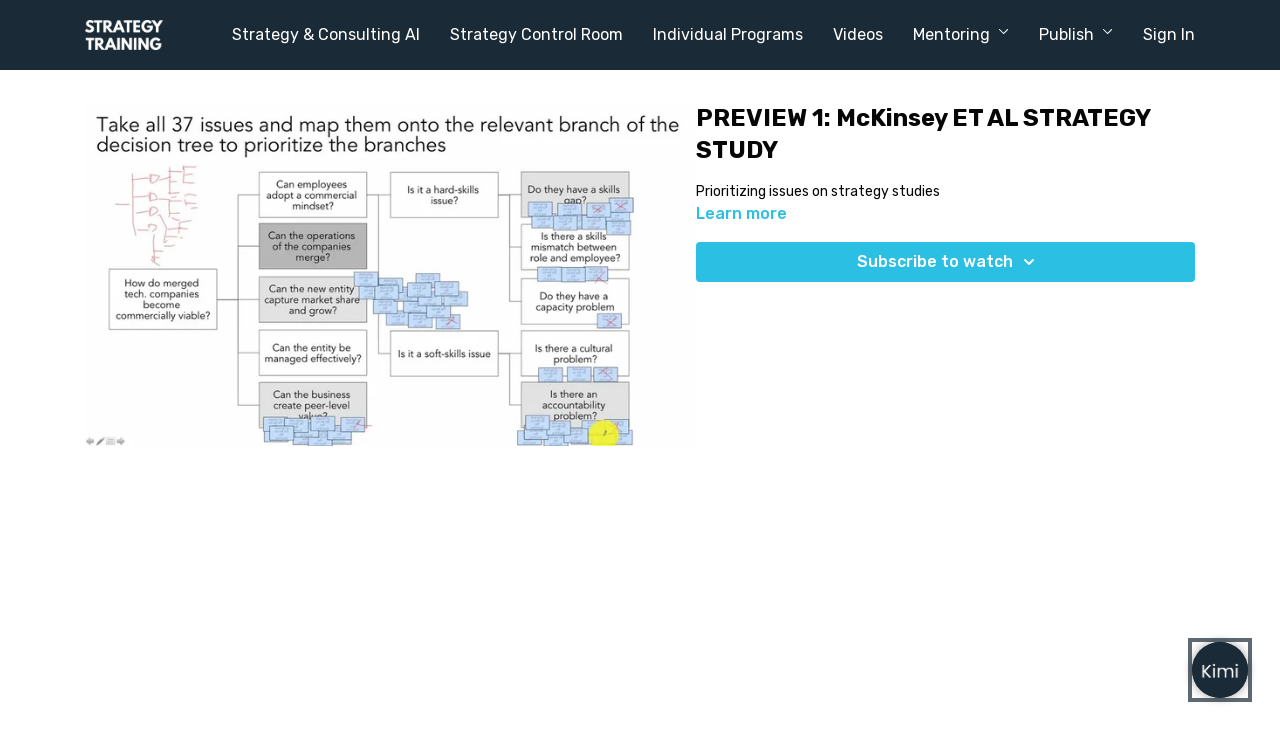

--- FILE ---
content_type: text/vnd.turbo-stream.html; charset=utf-8
request_url: https://www.strategytraining.com/programs/trailer-ts-prioritizing-issues-on-strategy-studies.turbo_stream?playlist_position=sidebar&preview=false
body_size: -27
content:
<!DOCTYPE html><html><head><meta name="csrf-param" content="authenticity_token" />
<meta name="csrf-token" content="JYmBjGn9SK3-SVqvallBIIXX_YFilVt4seSKKJolvTTR6wVzv_R4AF6xNZ1Uph82sAcqFn2FGft8p7-Nl44fBg" /></head><body><turbo-stream action="update" target="program_show"><template>
  <turbo-frame id="program_player">
      <turbo-frame id="program_content" src="/programs/trailer-ts-prioritizing-issues-on-strategy-studies/program_content?playlist_position=sidebar&amp;preview=false">
</turbo-frame></turbo-frame></template></turbo-stream></body></html>

--- FILE ---
content_type: application/javascript; charset=utf-8
request_url: https://chatbot.getmindpal.com/_next/static/chunks/281bcc0c2af09a1f.js?dpl=dpl_Gt69BRJLE4ux9is8vuR9ZBmZjmzN
body_size: 25401
content:
(globalThis.TURBOPACK||(globalThis.TURBOPACK=[])).push(["object"==typeof document?document.currentScript:void 0,473016,e=>{"use strict";let t="undefined"==typeof window||"Deno"in window;function r(){}function s(e,t){return"function"==typeof e?e(t):e}function n(e){return"number"==typeof e&&e>=0&&e!==1/0}function i(e,t){return e.filter(e=>-1===t.indexOf(e))}function o(e,t,r){let s=e.slice(0);return s[t]=r,s}function a(e,t){return Math.max(e+(t||0)-Date.now(),0)}function u(e,t,r){return O(e)?"function"==typeof t?{...r,queryKey:e,queryFn:t}:{...t,queryKey:e}:e}function l(e,t,r){return O(e)?"function"==typeof t?{...r,mutationKey:e,mutationFn:t}:{...t,mutationKey:e}:"function"==typeof e?{...t,mutationFn:e}:{...e}}function c(e,t,r){return O(e)?[{...t,queryKey:e},r]:[e||{},t]}function h(e,t){let{type:r="all",exact:s,fetchStatus:n,predicate:i,queryKey:o,stale:a}=e;if(O(o))if(s){if(t.queryHash!==f(o,t.options))return!1}else{var u;if(u=t.queryKey,!m(u,o))return!1}if("all"!==r){let e=t.isActive();if("active"===r&&!e||"inactive"===r&&e)return!1}return("boolean"!=typeof a||t.isStale()===a)&&(void 0===n||n===t.state.fetchStatus)&&(!i||!!i(t))}function d(e,t){let{exact:r,fetching:s,predicate:n,mutationKey:i}=e;if(O(i)){if(!t.options.mutationKey)return!1;if(r){if(p(t.options.mutationKey)!==p(i))return!1}else{var o;if(o=t.options.mutationKey,!m(o,i))return!1}}return("boolean"!=typeof s||"loading"===t.state.status===s)&&(!n||!!n(t))}function f(e,t){return((null==t?void 0:t.queryKeyHashFn)||p)(e)}function p(e){return JSON.stringify(e,(e,t)=>v(t)?Object.keys(t).sort().reduce((e,r)=>(e[r]=t[r],e),{}):t)}function y(e,t){return m(e,t)}function m(e,t){return e===t||typeof e==typeof t&&!!e&&!!t&&"object"==typeof e&&"object"==typeof t&&!Object.keys(t).some(r=>!m(e[r],t[r]))}function b(e,t){if(e&&!t||t&&!e)return!1;for(let r in e)if(e[r]!==t[r])return!1;return!0}function g(e){return Array.isArray(e)&&e.length===Object.keys(e).length}function v(e){if(!w(e))return!1;let t=e.constructor;if(void 0===t)return!0;let r=t.prototype;return!!w(r)&&!!r.hasOwnProperty("isPrototypeOf")}function w(e){return"[object Object]"===Object.prototype.toString.call(e)}function O(e){return Array.isArray(e)}function C(e){return new Promise(t=>{setTimeout(t,e)})}function E(e){C(0).then(e)}function R(){if("function"==typeof AbortController)return new AbortController}function S(e,t,r){return null!=r.isDataEqual&&r.isDataEqual(e,t)?e:"function"==typeof r.structuralSharing?r.structuralSharing(e,t):!1!==r.structuralSharing?function e(t,r){if(t===r)return t;let s=g(t)&&g(r);if(s||v(t)&&v(r)){let n=s?t.length:Object.keys(t).length,i=s?r:Object.keys(r),o=i.length,a=s?[]:{},u=0;for(let n=0;n<o;n++){let o=s?n:i[n];a[o]=e(t[o],r[o]),a[o]===t[o]&&u++}return n===o&&u===n?t:a}return r}(e,t):t}e.s(["difference",()=>i,"functionalUpdate",()=>s,"getAbortController",()=>R,"hashQueryKey",()=>p,"hashQueryKeyByOptions",()=>f,"isServer",()=>t,"isValidTimeout",()=>n,"matchMutation",()=>d,"matchQuery",()=>h,"noop",()=>r,"parseFilterArgs",()=>c,"parseMutationArgs",()=>l,"parseQueryArgs",()=>u,"partialMatchKey",()=>y,"replaceAt",()=>o,"replaceData",()=>S,"scheduleMicrotask",()=>E,"shallowEqualObjects",()=>b,"sleep",()=>C,"timeUntilStale",()=>a])},243880,e=>{"use strict";let t=console;e.s(["defaultLogger",()=>t])},802085,665497,971293,731775,604908,e=>{"use strict";let t,r,s,n,i,o;var a=e.i(473016);let u=(t=[],r=0,s=e=>{e()},n=e=>{e()},i=e=>{r?t.push(e):(0,a.scheduleMicrotask)(()=>{s(e)})},o=()=>{let e=t;t=[],e.length&&(0,a.scheduleMicrotask)(()=>{n(()=>{e.forEach(e=>{s(e)})})})},{batch:e=>{let t;r++;try{t=e()}finally{--r||o()}return t},batchCalls:e=>(...t)=>{i(()=>{e(...t)})},schedule:i,setNotifyFunction:e=>{s=e},setBatchNotifyFunction:e=>{n=e}});e.s(["notifyManager",()=>u],802085);class l{constructor(){this.listeners=[],this.subscribe=this.subscribe.bind(this)}subscribe(e){return this.listeners.push(e),this.onSubscribe(),()=>{this.listeners=this.listeners.filter(t=>t!==e),this.onUnsubscribe()}}hasListeners(){return this.listeners.length>0}onSubscribe(){}onUnsubscribe(){}}e.s(["Subscribable",()=>l],665497);let c=new class extends l{constructor(){super(),this.setup=e=>{if(!a.isServer&&window.addEventListener){let t=()=>e();return window.addEventListener("visibilitychange",t,!1),window.addEventListener("focus",t,!1),()=>{window.removeEventListener("visibilitychange",t),window.removeEventListener("focus",t)}}}}onSubscribe(){this.cleanup||this.setEventListener(this.setup)}onUnsubscribe(){if(!this.hasListeners()){var e;null==(e=this.cleanup)||e.call(this),this.cleanup=void 0}}setEventListener(e){var t;this.setup=e,null==(t=this.cleanup)||t.call(this),this.cleanup=e(e=>{"boolean"==typeof e?this.setFocused(e):this.onFocus()})}setFocused(e){this.focused=e,e&&this.onFocus()}onFocus(){this.listeners.forEach(e=>{e()})}isFocused(){return"boolean"==typeof this.focused?this.focused:"undefined"==typeof document||[void 0,"visible","prerender"].includes(document.visibilityState)}};e.s(["focusManager",()=>c],971293);let h=new class extends l{constructor(){super(),this.setup=e=>{if(!a.isServer&&window.addEventListener){let t=()=>e();return window.addEventListener("online",t,!1),window.addEventListener("offline",t,!1),()=>{window.removeEventListener("online",t),window.removeEventListener("offline",t)}}}}onSubscribe(){this.cleanup||this.setEventListener(this.setup)}onUnsubscribe(){if(!this.hasListeners()){var e;null==(e=this.cleanup)||e.call(this),this.cleanup=void 0}}setEventListener(e){var t;this.setup=e,null==(t=this.cleanup)||t.call(this),this.cleanup=e(e=>{"boolean"==typeof e?this.setOnline(e):this.onOnline()})}setOnline(e){this.online=e,e&&this.onOnline()}onOnline(){this.listeners.forEach(e=>{e()})}isOnline(){return"boolean"==typeof this.online?this.online:"undefined"==typeof navigator||void 0===navigator.onLine||navigator.onLine}};function d(e){return Math.min(1e3*2**e,3e4)}function f(e){return(null!=e?e:"online")!=="online"||h.isOnline()}e.s(["onlineManager",()=>h],731775);class p{constructor(e){this.revert=null==e?void 0:e.revert,this.silent=null==e?void 0:e.silent}}function y(e){return e instanceof p}function m(e){let t,r,s,n=!1,i=0,o=!1,u=new Promise((e,t)=>{r=e,s=t}),l=()=>!c.isFocused()||"always"!==e.networkMode&&!h.isOnline(),y=s=>{o||(o=!0,null==e.onSuccess||e.onSuccess(s),null==t||t(),r(s))},m=r=>{o||(o=!0,null==e.onError||e.onError(r),null==t||t(),s(r))},b=()=>new Promise(r=>{t=e=>{let t=o||!l();return t&&r(e),t},null==e.onPause||e.onPause()}).then(()=>{t=void 0,o||null==e.onContinue||e.onContinue()}),g=()=>{let t;if(!o){try{t=e.fn()}catch(e){t=Promise.reject(e)}Promise.resolve(t).then(y).catch(t=>{var r,s;if(o)return;let u=null!=(r=e.retry)?r:3,c=null!=(s=e.retryDelay)?s:d,h="function"==typeof c?c(i,t):c,f=!0===u||"number"==typeof u&&i<u||"function"==typeof u&&u(i,t);n||!f?m(t):(i++,null==e.onFail||e.onFail(i,t),(0,a.sleep)(h).then(()=>{if(l())return b()}).then(()=>{n?m(t):g()}))})}};return f(e.networkMode)?g():b().then(g),{promise:u,cancel:t=>{o||(m(new p(t)),null==e.abort||e.abort())},continue:()=>(null==t?void 0:t())?u:Promise.resolve(),cancelRetry:()=>{n=!0},continueRetry:()=>{n=!1}}}e.s(["canFetch",()=>f,"createRetryer",()=>m,"isCancelledError",()=>y],604908)},227728,e=>{"use strict";var t=e.i(473016);class r{destroy(){this.clearGcTimeout()}scheduleGc(){this.clearGcTimeout(),(0,t.isValidTimeout)(this.cacheTime)&&(this.gcTimeout=setTimeout(()=>{this.optionalRemove()},this.cacheTime))}updateCacheTime(e){this.cacheTime=Math.max(this.cacheTime||0,null!=e?e:t.isServer?1/0:3e5)}clearGcTimeout(){this.gcTimeout&&(clearTimeout(this.gcTimeout),this.gcTimeout=void 0)}}e.s(["Removable",()=>r])},688244,e=>{"use strict";var t=e.i(473016);e.i(247167);var r=e.i(243880),s=e.i(802085),n=e.i(604908),i=e.i(227728);class o extends i.Removable{constructor(e){super(),this.abortSignalConsumed=!1,this.defaultOptions=e.defaultOptions,this.setOptions(e.options),this.observers=[],this.cache=e.cache,this.logger=e.logger||r.defaultLogger,this.queryKey=e.queryKey,this.queryHash=e.queryHash,this.initialState=e.state||function(e){let t="function"==typeof e.initialData?e.initialData():e.initialData,r=void 0!==t,s=r?"function"==typeof e.initialDataUpdatedAt?e.initialDataUpdatedAt():e.initialDataUpdatedAt:0;return{data:t,dataUpdateCount:0,dataUpdatedAt:r?null!=s?s:Date.now():0,error:null,errorUpdateCount:0,errorUpdatedAt:0,fetchFailureCount:0,fetchFailureReason:null,fetchMeta:null,isInvalidated:!1,status:r?"success":"loading",fetchStatus:"idle"}}(this.options),this.state=this.initialState,this.scheduleGc()}get meta(){return this.options.meta}setOptions(e){this.options={...this.defaultOptions,...e},this.updateCacheTime(this.options.cacheTime)}optionalRemove(){this.observers.length||"idle"!==this.state.fetchStatus||this.cache.remove(this)}setData(e,r){let s=(0,t.replaceData)(this.state.data,e,this.options);return this.dispatch({data:s,type:"success",dataUpdatedAt:null==r?void 0:r.updatedAt,manual:null==r?void 0:r.manual}),s}setState(e,t){this.dispatch({type:"setState",state:e,setStateOptions:t})}cancel(e){var r;let s=this.promise;return null==(r=this.retryer)||r.cancel(e),s?s.then(t.noop).catch(t.noop):Promise.resolve()}destroy(){super.destroy(),this.cancel({silent:!0})}reset(){this.destroy(),this.setState(this.initialState)}isActive(){return this.observers.some(e=>!1!==e.options.enabled)}isDisabled(){return this.getObserversCount()>0&&!this.isActive()}isStale(){return this.state.isInvalidated||!this.state.dataUpdatedAt||this.observers.some(e=>e.getCurrentResult().isStale)}isStaleByTime(e=0){return this.state.isInvalidated||!this.state.dataUpdatedAt||!(0,t.timeUntilStale)(this.state.dataUpdatedAt,e)}onFocus(){var e;let t=this.observers.find(e=>e.shouldFetchOnWindowFocus());t&&t.refetch({cancelRefetch:!1}),null==(e=this.retryer)||e.continue()}onOnline(){var e;let t=this.observers.find(e=>e.shouldFetchOnReconnect());t&&t.refetch({cancelRefetch:!1}),null==(e=this.retryer)||e.continue()}addObserver(e){-1===this.observers.indexOf(e)&&(this.observers.push(e),this.clearGcTimeout(),this.cache.notify({type:"observerAdded",query:this,observer:e}))}removeObserver(e){-1!==this.observers.indexOf(e)&&(this.observers=this.observers.filter(t=>t!==e),this.observers.length||(this.retryer&&(this.abortSignalConsumed?this.retryer.cancel({revert:!0}):this.retryer.cancelRetry()),this.scheduleGc()),this.cache.notify({type:"observerRemoved",query:this,observer:e}))}getObserversCount(){return this.observers.length}invalidate(){this.state.isInvalidated||this.dispatch({type:"invalidate"})}fetch(e,r){var s,i,o,a;if("idle"!==this.state.fetchStatus){if(this.state.dataUpdatedAt&&null!=r&&r.cancelRefetch)this.cancel({silent:!0});else if(this.promise)return null==(o=this.retryer)||o.continueRetry(),this.promise}if(e&&this.setOptions(e),!this.options.queryFn){let e=this.observers.find(e=>e.options.queryFn);e&&this.setOptions(e.options)}Array.isArray(this.options.queryKey);let u=(0,t.getAbortController)(),l={queryKey:this.queryKey,pageParam:void 0,meta:this.meta},c=e=>{Object.defineProperty(e,"signal",{enumerable:!0,get:()=>{if(u)return this.abortSignalConsumed=!0,u.signal}})};c(l);let h=()=>this.options.queryFn?(this.abortSignalConsumed=!1,this.options.queryFn(l)):Promise.reject("Missing queryFn"),d={fetchOptions:r,options:this.options,queryKey:this.queryKey,state:this.state,fetchFn:h};c(d),null==(s=this.options.behavior)||s.onFetch(d),this.revertState=this.state,("idle"===this.state.fetchStatus||this.state.fetchMeta!==(null==(i=d.fetchOptions)?void 0:i.meta))&&this.dispatch({type:"fetch",meta:null==(a=d.fetchOptions)?void 0:a.meta});let f=e=>{if((0,n.isCancelledError)(e)&&e.silent||this.dispatch({type:"error",error:e}),!(0,n.isCancelledError)(e)){var t,r,s,i;null==(t=(r=this.cache.config).onError)||t.call(r,e,this),null==(s=(i=this.cache.config).onSettled)||s.call(i,this.state.data,e,this)}this.isFetchingOptimistic||this.scheduleGc(),this.isFetchingOptimistic=!1};return this.retryer=(0,n.createRetryer)({fn:d.fetchFn,abort:null==u?void 0:u.abort.bind(u),onSuccess:e=>{var t,r,s,n;void 0===e?f(Error("undefined")):(this.setData(e),null==(t=(r=this.cache.config).onSuccess)||t.call(r,e,this),null==(s=(n=this.cache.config).onSettled)||s.call(n,e,this.state.error,this),this.isFetchingOptimistic||this.scheduleGc(),this.isFetchingOptimistic=!1)},onError:f,onFail:(e,t)=>{this.dispatch({type:"failed",failureCount:e,error:t})},onPause:()=>{this.dispatch({type:"pause"})},onContinue:()=>{this.dispatch({type:"continue"})},retry:d.options.retry,retryDelay:d.options.retryDelay,networkMode:d.options.networkMode}),this.promise=this.retryer.promise,this.promise}dispatch(e){let t=t=>{var r,s;switch(e.type){case"failed":return{...t,fetchFailureCount:e.failureCount,fetchFailureReason:e.error};case"pause":return{...t,fetchStatus:"paused"};case"continue":return{...t,fetchStatus:"fetching"};case"fetch":return{...t,fetchFailureCount:0,fetchFailureReason:null,fetchMeta:null!=(r=e.meta)?r:null,fetchStatus:(0,n.canFetch)(this.options.networkMode)?"fetching":"paused",...!t.dataUpdatedAt&&{error:null,status:"loading"}};case"success":return{...t,data:e.data,dataUpdateCount:t.dataUpdateCount+1,dataUpdatedAt:null!=(s=e.dataUpdatedAt)?s:Date.now(),error:null,isInvalidated:!1,status:"success",...!e.manual&&{fetchStatus:"idle",fetchFailureCount:0,fetchFailureReason:null}};case"error":let i=e.error;if((0,n.isCancelledError)(i)&&i.revert&&this.revertState)return{...this.revertState};return{...t,error:i,errorUpdateCount:t.errorUpdateCount+1,errorUpdatedAt:Date.now(),fetchFailureCount:t.fetchFailureCount+1,fetchFailureReason:i,fetchStatus:"idle",status:"error"};case"invalidate":return{...t,isInvalidated:!0};case"setState":return{...t,...e.state}}};this.state=t(this.state),s.notifyManager.batch(()=>{this.observers.forEach(t=>{t.onQueryUpdate(e)}),this.cache.notify({query:this,type:"updated",action:e})})}}var a=e.i(665497);class u extends a.Subscribable{constructor(e){super(),this.config=e||{},this.queries=[],this.queriesMap={}}build(e,r,s){var n;let i=r.queryKey,a=null!=(n=r.queryHash)?n:(0,t.hashQueryKeyByOptions)(i,r),u=this.get(a);return u||(u=new o({cache:this,logger:e.getLogger(),queryKey:i,queryHash:a,options:e.defaultQueryOptions(r),state:s,defaultOptions:e.getQueryDefaults(i)}),this.add(u)),u}add(e){this.queriesMap[e.queryHash]||(this.queriesMap[e.queryHash]=e,this.queries.push(e),this.notify({type:"added",query:e}))}remove(e){let t=this.queriesMap[e.queryHash];t&&(e.destroy(),this.queries=this.queries.filter(t=>t!==e),t===e&&delete this.queriesMap[e.queryHash],this.notify({type:"removed",query:e}))}clear(){s.notifyManager.batch(()=>{this.queries.forEach(e=>{this.remove(e)})})}get(e){return this.queriesMap[e]}getAll(){return this.queries}find(e,r){let[s]=(0,t.parseFilterArgs)(e,r);return void 0===s.exact&&(s.exact=!0),this.queries.find(e=>(0,t.matchQuery)(s,e))}findAll(e,r){let[s]=(0,t.parseFilterArgs)(e,r);return Object.keys(s).length>0?this.queries.filter(e=>(0,t.matchQuery)(s,e)):this.queries}notify(e){s.notifyManager.batch(()=>{this.listeners.forEach(t=>{t(e)})})}onFocus(){s.notifyManager.batch(()=>{this.queries.forEach(e=>{e.onFocus()})})}onOnline(){s.notifyManager.batch(()=>{this.queries.forEach(e=>{e.onOnline()})})}}e.s(["QueryCache",()=>u],688244)},760878,e=>{"use strict";var t=e.i(243880),r=e.i(802085),s=e.i(227728),n=e.i(604908);class i extends s.Removable{constructor(e){super(),this.defaultOptions=e.defaultOptions,this.mutationId=e.mutationId,this.mutationCache=e.mutationCache,this.logger=e.logger||t.defaultLogger,this.observers=[],this.state=e.state||o(),this.setOptions(e.options),this.scheduleGc()}setOptions(e){this.options={...this.defaultOptions,...e},this.updateCacheTime(this.options.cacheTime)}get meta(){return this.options.meta}setState(e){this.dispatch({type:"setState",state:e})}addObserver(e){-1===this.observers.indexOf(e)&&(this.observers.push(e),this.clearGcTimeout(),this.mutationCache.notify({type:"observerAdded",mutation:this,observer:e}))}removeObserver(e){this.observers=this.observers.filter(t=>t!==e),this.scheduleGc(),this.mutationCache.notify({type:"observerRemoved",mutation:this,observer:e})}optionalRemove(){this.observers.length||("loading"===this.state.status?this.scheduleGc():this.mutationCache.remove(this))}continue(){var e,t;return null!=(e=null==(t=this.retryer)?void 0:t.continue())?e:this.execute()}async execute(){var e,t,r,s,i,o,a,u,l,c,h,d,f,p,y,m,b,g,v,w;let O=()=>{var e;return this.retryer=(0,n.createRetryer)({fn:()=>this.options.mutationFn?this.options.mutationFn(this.state.variables):Promise.reject("No mutationFn found"),onFail:(e,t)=>{this.dispatch({type:"failed",failureCount:e,error:t})},onPause:()=>{this.dispatch({type:"pause"})},onContinue:()=>{this.dispatch({type:"continue"})},retry:null!=(e=this.options.retry)?e:0,retryDelay:this.options.retryDelay,networkMode:this.options.networkMode}),this.retryer.promise},C="loading"===this.state.status;try{if(!C){this.dispatch({type:"loading",variables:this.options.variables}),await (null==(l=(c=this.mutationCache.config).onMutate)?void 0:l.call(c,this.state.variables,this));let e=await (null==(h=(d=this.options).onMutate)?void 0:h.call(d,this.state.variables));e!==this.state.context&&this.dispatch({type:"loading",context:e,variables:this.state.variables})}let n=await O();return await (null==(e=(t=this.mutationCache.config).onSuccess)?void 0:e.call(t,n,this.state.variables,this.state.context,this)),await (null==(r=(s=this.options).onSuccess)?void 0:r.call(s,n,this.state.variables,this.state.context)),await (null==(i=(o=this.mutationCache.config).onSettled)?void 0:i.call(o,n,null,this.state.variables,this.state.context,this)),await (null==(a=(u=this.options).onSettled)?void 0:a.call(u,n,null,this.state.variables,this.state.context)),this.dispatch({type:"success",data:n}),n}catch(e){try{throw await (null==(f=(p=this.mutationCache.config).onError)?void 0:f.call(p,e,this.state.variables,this.state.context,this)),await (null==(y=(m=this.options).onError)?void 0:y.call(m,e,this.state.variables,this.state.context)),await (null==(b=(g=this.mutationCache.config).onSettled)?void 0:b.call(g,void 0,e,this.state.variables,this.state.context,this)),await (null==(v=(w=this.options).onSettled)?void 0:v.call(w,void 0,e,this.state.variables,this.state.context)),e}finally{this.dispatch({type:"error",error:e})}}}dispatch(e){let t=t=>{switch(e.type){case"failed":return{...t,failureCount:e.failureCount,failureReason:e.error};case"pause":return{...t,isPaused:!0};case"continue":return{...t,isPaused:!1};case"loading":return{...t,context:e.context,data:void 0,failureCount:0,failureReason:null,error:null,isPaused:!(0,n.canFetch)(this.options.networkMode),status:"loading",variables:e.variables};case"success":return{...t,data:e.data,failureCount:0,failureReason:null,error:null,status:"success",isPaused:!1};case"error":return{...t,data:void 0,error:e.error,failureCount:t.failureCount+1,failureReason:e.error,isPaused:!1,status:"error"};case"setState":return{...t,...e.state}}};this.state=t(this.state),r.notifyManager.batch(()=>{this.observers.forEach(t=>{t.onMutationUpdate(e)}),this.mutationCache.notify({mutation:this,type:"updated",action:e})})}}function o(){return{context:void 0,data:void 0,error:null,failureCount:0,failureReason:null,isPaused:!1,status:"idle",variables:void 0}}e.s(["Mutation",()=>i,"getDefaultState",()=>o])},1325,e=>{"use strict";var t=e.i(802085),r=e.i(760878),s=e.i(473016),n=e.i(665497);class i extends n.Subscribable{constructor(e){super(),this.config=e||{},this.mutations=[],this.mutationId=0}build(e,t,s){let n=new r.Mutation({mutationCache:this,logger:e.getLogger(),mutationId:++this.mutationId,options:e.defaultMutationOptions(t),state:s,defaultOptions:t.mutationKey?e.getMutationDefaults(t.mutationKey):void 0});return this.add(n),n}add(e){this.mutations.push(e),this.notify({type:"added",mutation:e})}remove(e){this.mutations=this.mutations.filter(t=>t!==e),this.notify({type:"removed",mutation:e})}clear(){t.notifyManager.batch(()=>{this.mutations.forEach(e=>{this.remove(e)})})}getAll(){return this.mutations}find(e){return void 0===e.exact&&(e.exact=!0),this.mutations.find(t=>(0,s.matchMutation)(e,t))}findAll(e){return this.mutations.filter(t=>(0,s.matchMutation)(e,t))}notify(e){t.notifyManager.batch(()=>{this.listeners.forEach(t=>{t(e)})})}resumePausedMutations(){var e;return this.resuming=(null!=(e=this.resuming)?e:Promise.resolve()).then(()=>{let e=this.mutations.filter(e=>e.state.isPaused);return t.notifyManager.batch(()=>e.reduce((e,t)=>e.then(()=>t.continue().catch(s.noop)),Promise.resolve()))}).then(()=>{this.resuming=void 0}),this.resuming}}e.s(["MutationCache",()=>i])},658464,e=>{"use strict";function t(){return{onFetch:e=>{e.fetchFn=()=>{var t,n,i,o,a,u;let l,c=null==(t=e.fetchOptions)||null==(n=t.meta)?void 0:n.refetchPage,h=null==(i=e.fetchOptions)||null==(o=i.meta)?void 0:o.fetchMore,d=null==h?void 0:h.pageParam,f=(null==h?void 0:h.direction)==="forward",p=(null==h?void 0:h.direction)==="backward",y=(null==(a=e.state.data)?void 0:a.pages)||[],m=(null==(u=e.state.data)?void 0:u.pageParams)||[],b=m,g=!1,v=e.options.queryFn||(()=>Promise.reject("Missing queryFn")),w=(e,t,r,s)=>(b=s?[t,...b]:[...b,t],s?[r,...e]:[...e,r]),O=(t,r,s,n)=>{if(g)return Promise.reject("Cancelled");if(void 0===s&&!r&&t.length)return Promise.resolve(t);let i={queryKey:e.queryKey,pageParam:s,meta:e.options.meta};return Object.defineProperty(i,"signal",{enumerable:!0,get:()=>{var t,r;return null!=(t=e.signal)&&t.aborted?g=!0:null==(r=e.signal)||r.addEventListener("abort",()=>{g=!0}),e.signal}}),Promise.resolve(v(i)).then(e=>w(t,s,e,n))};if(y.length)if(f){let t=void 0!==d,s=t?d:r(e.options,y);l=O(y,t,s)}else if(p){let t=void 0!==d,r=t?d:s(e.options,y);l=O(y,t,r,!0)}else{b=[];let t=void 0===e.options.getNextPageParam;l=!c||!y[0]||c(y[0],0,y)?O([],t,m[0]):Promise.resolve(w([],m[0],y[0]));for(let s=1;s<y.length;s++)l=l.then(n=>{if(!c||!y[s]||c(y[s],s,y)){let i=t?m[s]:r(e.options,n);return O(n,t,i)}return Promise.resolve(w(n,m[s],y[s]))})}else l=O([]);return l.then(e=>({pages:e,pageParams:b}))}}}}function r(e,t){return null==e.getNextPageParam?void 0:e.getNextPageParam(t[t.length-1],t)}function s(e,t){return null==e.getPreviousPageParam?void 0:e.getPreviousPageParam(t[0],t)}function n(e,t){if(e.getNextPageParam&&Array.isArray(t)){let s=r(e,t);return null!=s&&!1!==s}}function i(e,t){if(e.getPreviousPageParam&&Array.isArray(t)){let r=s(e,t);return null!=r&&!1!==r}}e.s(["hasNextPage",()=>n,"hasPreviousPage",()=>i,"infiniteQueryBehavior",()=>t])},676969,e=>{"use strict";var t=e.i(473016),r=e.i(688244),s=e.i(1325),n=e.i(971293),i=e.i(731775),o=e.i(802085),a=e.i(658464),u=e.i(243880);class l{constructor(e={}){this.queryCache=e.queryCache||new r.QueryCache,this.mutationCache=e.mutationCache||new s.MutationCache,this.logger=e.logger||u.defaultLogger,this.defaultOptions=e.defaultOptions||{},this.queryDefaults=[],this.mutationDefaults=[],this.mountCount=0}mount(){this.mountCount++,1===this.mountCount&&(this.unsubscribeFocus=n.focusManager.subscribe(()=>{n.focusManager.isFocused()&&(this.resumePausedMutations(),this.queryCache.onFocus())}),this.unsubscribeOnline=i.onlineManager.subscribe(()=>{i.onlineManager.isOnline()&&(this.resumePausedMutations(),this.queryCache.onOnline())}))}unmount(){var e,t;this.mountCount--,0===this.mountCount&&(null==(e=this.unsubscribeFocus)||e.call(this),this.unsubscribeFocus=void 0,null==(t=this.unsubscribeOnline)||t.call(this),this.unsubscribeOnline=void 0)}isFetching(e,r){let[s]=(0,t.parseFilterArgs)(e,r);return s.fetchStatus="fetching",this.queryCache.findAll(s).length}isMutating(e){return this.mutationCache.findAll({...e,fetching:!0}).length}getQueryData(e,t){var r;return null==(r=this.queryCache.find(e,t))?void 0:r.state.data}ensureQueryData(e,r,s){let n=(0,t.parseQueryArgs)(e,r,s),i=this.getQueryData(n.queryKey);return i?Promise.resolve(i):this.fetchQuery(n)}getQueriesData(e){return this.getQueryCache().findAll(e).map(({queryKey:e,state:t})=>[e,t.data])}setQueryData(e,r,s){let n=this.queryCache.find(e),i=null==n?void 0:n.state.data,o=(0,t.functionalUpdate)(r,i);if(void 0===o)return;let a=(0,t.parseQueryArgs)(e),u=this.defaultQueryOptions(a);return this.queryCache.build(this,u).setData(o,{...s,manual:!0})}setQueriesData(e,t,r){return o.notifyManager.batch(()=>this.getQueryCache().findAll(e).map(({queryKey:e})=>[e,this.setQueryData(e,t,r)]))}getQueryState(e,t){var r;return null==(r=this.queryCache.find(e,t))?void 0:r.state}removeQueries(e,r){let[s]=(0,t.parseFilterArgs)(e,r),n=this.queryCache;o.notifyManager.batch(()=>{n.findAll(s).forEach(e=>{n.remove(e)})})}resetQueries(e,r,s){let[n,i]=(0,t.parseFilterArgs)(e,r,s),a=this.queryCache,u={type:"active",...n};return o.notifyManager.batch(()=>(a.findAll(n).forEach(e=>{e.reset()}),this.refetchQueries(u,i)))}cancelQueries(e,r,s){let[n,i={}]=(0,t.parseFilterArgs)(e,r,s);return void 0===i.revert&&(i.revert=!0),Promise.all(o.notifyManager.batch(()=>this.queryCache.findAll(n).map(e=>e.cancel(i)))).then(t.noop).catch(t.noop)}invalidateQueries(e,r,s){let[n,i]=(0,t.parseFilterArgs)(e,r,s);return o.notifyManager.batch(()=>{var e,t;if(this.queryCache.findAll(n).forEach(e=>{e.invalidate()}),"none"===n.refetchType)return Promise.resolve();let r={...n,type:null!=(e=null!=(t=n.refetchType)?t:n.type)?e:"active"};return this.refetchQueries(r,i)})}refetchQueries(e,r,s){let[n,i]=(0,t.parseFilterArgs)(e,r,s),a=Promise.all(o.notifyManager.batch(()=>this.queryCache.findAll(n).filter(e=>!e.isDisabled()).map(e=>{var t;return e.fetch(void 0,{...i,cancelRefetch:null==(t=null==i?void 0:i.cancelRefetch)||t,meta:{refetchPage:n.refetchPage}})}))).then(t.noop);return null!=i&&i.throwOnError||(a=a.catch(t.noop)),a}fetchQuery(e,r,s){let n=(0,t.parseQueryArgs)(e,r,s),i=this.defaultQueryOptions(n);void 0===i.retry&&(i.retry=!1);let o=this.queryCache.build(this,i);return o.isStaleByTime(i.staleTime)?o.fetch(i):Promise.resolve(o.state.data)}prefetchQuery(e,r,s){return this.fetchQuery(e,r,s).then(t.noop).catch(t.noop)}fetchInfiniteQuery(e,r,s){let n=(0,t.parseQueryArgs)(e,r,s);return n.behavior=(0,a.infiniteQueryBehavior)(),this.fetchQuery(n)}prefetchInfiniteQuery(e,r,s){return this.fetchInfiniteQuery(e,r,s).then(t.noop).catch(t.noop)}resumePausedMutations(){return this.mutationCache.resumePausedMutations()}getQueryCache(){return this.queryCache}getMutationCache(){return this.mutationCache}getLogger(){return this.logger}getDefaultOptions(){return this.defaultOptions}setDefaultOptions(e){this.defaultOptions=e}setQueryDefaults(e,r){let s=this.queryDefaults.find(r=>(0,t.hashQueryKey)(e)===(0,t.hashQueryKey)(r.queryKey));s?s.defaultOptions=r:this.queryDefaults.push({queryKey:e,defaultOptions:r})}getQueryDefaults(e){if(!e)return;let r=this.queryDefaults.find(r=>(0,t.partialMatchKey)(e,r.queryKey));return null==r?void 0:r.defaultOptions}setMutationDefaults(e,r){let s=this.mutationDefaults.find(r=>(0,t.hashQueryKey)(e)===(0,t.hashQueryKey)(r.mutationKey));s?s.defaultOptions=r:this.mutationDefaults.push({mutationKey:e,defaultOptions:r})}getMutationDefaults(e){if(!e)return;let r=this.mutationDefaults.find(r=>(0,t.partialMatchKey)(e,r.mutationKey));return null==r?void 0:r.defaultOptions}defaultQueryOptions(e){if(null!=e&&e._defaulted)return e;let r={...this.defaultOptions.queries,...this.getQueryDefaults(null==e?void 0:e.queryKey),...e,_defaulted:!0};return!r.queryHash&&r.queryKey&&(r.queryHash=(0,t.hashQueryKeyByOptions)(r.queryKey,r)),void 0===r.refetchOnReconnect&&(r.refetchOnReconnect="always"!==r.networkMode),void 0===r.useErrorBoundary&&(r.useErrorBoundary=!!r.suspense),r}defaultMutationOptions(e){return null!=e&&e._defaulted?e:{...this.defaultOptions.mutations,...this.getMutationDefaults(null==e?void 0:e.mutationKey),...e,_defaulted:!0}}clear(){this.queryCache.clear(),this.mutationCache.clear()}}e.s(["QueryClient",()=>l])},807939,e=>{"use strict";var t=e.i(271645);let r=t.createContext(void 0),s=t.createContext(!1);function n(e,t){return e||(t&&"undefined"!=typeof window?(window.ReactQueryClientContext||(window.ReactQueryClientContext=r),window.ReactQueryClientContext):r)}let i=({context:e}={})=>{let r=t.useContext(n(e,t.useContext(s)));if(!r)throw Error("No QueryClient set, use QueryClientProvider to set one");return r},o=({client:e,children:r,context:i,contextSharing:o=!1})=>{t.useEffect(()=>(e.mount(),()=>{e.unmount()}),[e]);let a=n(i,o);return t.createElement(s.Provider,{value:!i&&o},t.createElement(a.Provider,{value:e},r))};e.s(["QueryClientProvider",()=>o,"useQueryClient",()=>i])},944362,945937,134413,546722,725535,652329,267403,26815,632082,156346,818616,436361,e=>{"use strict";function t(e){let t={subscribe(t){let r=null,s=!1,n=!1,i=!1;function o(){if(null===r){i=!0;return}!n&&(n=!0,"function"==typeof r?r():r&&r.unsubscribe())}return r=e({next(e){s||t.next?.(e)},error(e){s||(s=!0,t.error?.(e),o())},complete(){s||(s=!0,t.complete?.(),o())}}),i&&o(),{unsubscribe:o}},pipe:(...e)=>(0===e.length?function(e){return e}:1===e.length?e[0]:function(t){return e.reduce((e,t)=>t(e),t)})(t)};return t}class r extends Error{constructor(e){super(e),this.name="ObservableAbortError",Object.setPrototypeOf(this,r.prototype)}}function s(e){return t(t=>(function t(r=0,s=e.op){let n=e.links[r];if(!n)throw Error("No more links to execute - did you forget to add an ending link?");return n({op:s,next:e=>t(r+1,e)})})().subscribe(t))}function n(e){return Array.isArray(e)?e:[e]}function i(e){return r=>{let i=n(e.true).map(e=>e(r)),o=n(e.false).map(e=>e(r));return r=>t(t=>{let n=e.condition(r.op)?i:o;return s({op:r.op,links:n}).subscribe(t)})}}function o(e){let t=Object.create(null);for(let r in e)t[e[r]]=r;return t}e.s(["c",()=>s,"s",()=>i],945937);let a={PARSE_ERROR:-32700,BAD_REQUEST:-32600,INTERNAL_SERVER_ERROR:-32603,NOT_IMPLEMENTED:-32603,UNAUTHORIZED:-32001,FORBIDDEN:-32003,NOT_FOUND:-32004,METHOD_NOT_SUPPORTED:-32005,TIMEOUT:-32008,CONFLICT:-32009,PRECONDITION_FAILED:-32012,PAYLOAD_TOO_LARGE:-32013,UNPROCESSABLE_CONTENT:-32022,TOO_MANY_REQUESTS:-32029,CLIENT_CLOSED_REQUEST:-32099};o(a),o(a);let u=()=>{},l=e=>(function e(t,r){return new Proxy(u,{get(s,n){if("string"==typeof n&&"then"!==n)return e(t,[...r,n])},apply(e,s,n){let i="apply"===r[r.length-1];return t({args:i?n.length>=2?n[1]:[]:n,path:i?r.slice(0,-1):r})}})})(e,[]),c=e=>new Proxy(u,{get(t,r){if("string"==typeof r&&"then"!==r)return e(r)}});class h extends Error{}function d(e){return!!e&&!Array.isArray(e)&&"object"==typeof e}e.s([],134413);class f extends Error{constructor(){super("Unable to transform response from server")}}function p(e,t){let r;try{r=function(e,t){if("error"in e){let r=t.transformer.deserialize(e.error);return{ok:!1,error:{...e,error:r}}}return{ok:!0,result:{...e.result,...(!e.result.type||"data"===e.result.type)&&{type:"data",data:t.transformer.deserialize(e.result.data)}}}}(e,t)}catch(e){throw new f}if(!r.ok&&(!d(r.error.error)||"number"!=typeof r.error.error.code)||r.ok&&!d(r.result))throw new f;return r}class y extends Error{static from(e,t={}){return e instanceof y||e instanceof Error&&"TRPCClientError"===e.name?(t.meta&&(e.meta={...e.meta,...t.meta}),e):d(e)&&d(e.error)&&"number"==typeof e.error.code&&"string"==typeof e.error.message?new y(e.error.message,{...t,result:e}):e instanceof Error?new y(e.message,{...t,cause:function(e){if(e instanceof Error)return e;let t=typeof e;if("undefined"!==t&&"function"!==t&&null!==e){if("object"!==t)return Error(String(e));if(e&&!Array.isArray(e)&&"object"==typeof e){let t=new h;for(let r in e)t[r]=e[r];return t}}}(e)}):new y("Unknown error",{...t,cause:e})}constructor(e,t){const r=t?.cause;super(e,{cause:r}),this.meta=t?.meta,this.cause=r,this.shape=t?.result?.error,this.data=t?.result?.error.data,this.name="TRPCClientError",Object.setPrototypeOf(this,y.prototype)}}function m(e){if(e)return e;if("undefined"!=typeof window&&"function"==typeof window.fetch)return window.fetch;if("undefined"!=typeof globalThis&&"function"==typeof globalThis.fetch)return globalThis.fetch;throw Error("No fetch implementation found")}function b(e){var t;return{url:e.url.toString().replace(/\/$/,""),fetch:e.fetch,AbortController:(t=e.AbortController)?t:"undefined"!=typeof window&&window.AbortController?window.AbortController:"undefined"!=typeof globalThis&&globalThis.AbortController?globalThis.AbortController:null}}e.s(["T",()=>y],546722),e.s(["createFlatProxy",()=>c],725535),e.s(["createRecursiveProxy",()=>l],652329);let g={query:"GET",mutation:"POST"};function v(e){return"input"in e?e.runtime.transformer.serialize(e.input):function(e){let t={};for(let r=0;r<e.length;r++){let s=e[r];t[r]=s}return t}(e.inputs.map(t=>e.runtime.transformer.serialize(t)))}let w=e=>{let t=e.url+"/"+e.path,r=[];if("inputs"in e&&r.push("batch=1"),"query"===e.type){let t=v(e);void 0!==t&&r.push(`input=${encodeURIComponent(JSON.stringify(t))}`)}return r.length&&(t+="?"+r.join("&")),t},O=e=>{if("query"===e.type)return;let t=v(e);return void 0!==t?JSON.stringify(t):void 0},C=e=>R({...e,contentTypeHeader:"application/json",getUrl:w,getBody:O});async function E(e,t){let r=e.getUrl(e),s=e.getBody(e),{type:n}=e,i=await e.headers();if("subscription"===n)throw Error("Subscriptions should use wsLink");let o={...e.contentTypeHeader?{"content-type":e.contentTypeHeader}:{},...e.batchModeHeader?{"trpc-batch-mode":e.batchModeHeader}:{},...i};return m(e.fetch)(r,{method:g[n],signal:t?.signal,body:s,headers:o})}function R(e){let t=e.AbortController?new e.AbortController:null,r={},s=!1;return{promise:new Promise((n,i)=>{E(e,t).then(e=>(r.response=e,s=!0,e.json())).then(e=>{r.responseJSON=e,n({json:e,meta:r})}).catch(e=>{s=!0,i(y.from(e,{meta:r}))})}),cancel:()=>{s||t?.abort()}}}e.s(["a",()=>O,"b",()=>m,"f",()=>E,"g",()=>w,"h",()=>R,"j",()=>C,"r",()=>b],267403);let S=()=>{throw Error("Something went wrong. Please submit an issue at https://github.com/trpc/trpc/issues/new")};function Q(e){let t=null,r=null;function s(){let s=function(t){let r=[[]],s=0;for(;;){let n=t[s];if(!n)break;let i=r[r.length-1];if(n.aborted){n.reject?.(Error("Aborted")),s++;continue}if(e.validate(i.concat(n).map(e=>e.key))){i.push(n),s++;continue}if(0===i.length){n.reject?.(Error("Input is too big for a single dispatch")),s++;continue}r.push([])}return r}(t);for(let n of(clearTimeout(r),r=null,t=null,s)){if(!n.length)continue;let t={items:n,cancel:S};for(let e of n)e.batch=t;let r=(e,r)=>{let s=t.items[e];s.resolve?.(r),s.batch=null,s.reject=null,s.resolve=null},{promise:s,cancel:i}=e.fetch(t.items.map(e=>e.key),r);t.cancel=i,s.then(e=>{for(let t=0;t<e.length;t++){let s=e[t];r(t,s)}for(let e of t.items)e.reject?.(Error("Missing result")),e.batch=null}).catch(e=>{for(let r of t.items)r.reject?.(e),r.batch=null})}}return{load:function(e){let n={aborted:!1,key:e,batch:null,resolve:S,reject:S},i=new Promise((e,r)=>{n.reject=r,n.resolve=e,t||(t=[]),t.push(n)});return r||(r=setTimeout(s)),{promise:i,cancel:()=>{n.aborted=!0,n.batch?.items.every(e=>e.aborted)&&(n.batch.cancel(),n.batch=null)}}}}}function P(e){return function(r){let s=b(r),n=r.maxURLLength??1/0;return i=>{let o=t=>({validate:e=>{if(n===1/0)return!0;let r=e.map(e=>e.path).join(","),o=e.map(e=>e.input);return w({...s,runtime:i,type:t,path:r,inputs:o}).length<=n},fetch:e({...s,runtime:i,type:t,opts:r})}),a=Q(o("query")),u=Q(o("mutation")),l={query:a,subscription:Q(o("subscription")),mutation:u};return({op:e})=>t(t=>{let r,{promise:s,cancel:n}=l[e.type].load(e);return s.then(e=>{r=e;let s=p(e.json,i);s.ok?(t.next({context:e.meta,result:s.result}),t.complete()):t.error(y.from(s.error,{meta:e.meta}))}).catch(e=>{t.error(y.from(e,{meta:r?.meta}))}),()=>{n()}})}}}let x=P(e=>t=>{let r=t.map(e=>e.path).join(","),s=t.map(e=>e.input),{promise:n,cancel:i}=C({...e,path:r,inputs:s,headers:()=>e.opts.headers?"function"==typeof e.opts.headers?e.opts.headers({opList:t}):e.opts.headers:{}});return{promise:n.then(e=>(Array.isArray(e.json)?e.json:t.map(()=>e.json)).map(t=>({meta:e.meta,json:t}))),cancel:i}});function q(e){return r=>{let s=b(r);return n=>({op:i})=>t(t=>{let o,{path:a,input:u,type:l}=i,{promise:c,cancel:h}=e.requester({...s,runtime:n,type:l,path:a,input:u,headers:()=>r.headers?"function"==typeof r.headers?r.headers({op:i}):r.headers:{}});return c.then(e=>{o=e.meta;let r=p(e.json,n);r.ok?(t.next({context:e.meta,result:r.result}),t.complete()):t.error(y.from(r.error,{meta:o}))}).catch(e=>{t.error(y.from(e,{meta:o}))}),()=>{h()}})}}e.s(["c",()=>P,"h",()=>x],26815);let M=q({requester:C});e.s(["httpLink",()=>M,"httpLinkFactory",()=>q],632082);let T={query:["72e3ff","3fb0d8"],mutation:["c5a3fc","904dfc"],subscription:["ff49e1","d83fbe"]},A={query:["\x1b[30;46m","\x1b[97;46m"],mutation:["\x1b[30;45m","\x1b[97;45m"],subscription:["\x1b[30;42m","\x1b[97;42m"]},D={query:["\x1b[1;30;46m","\x1b[1;97;46m"],mutation:["\x1b[1;30;45m","\x1b[1;97;45m"],subscription:["\x1b[1;30;42m","\x1b[1;97;42m"]};function k(e={}){let{enabled:r=()=>!0}=e,s=e.colorMode??("undefined"==typeof window?"ansi":"css"),{logger:n=(({c:e=console,colorMode:t="css"})=>r=>{let s=r.input,n="undefined"!=typeof FormData&&s instanceof FormData?Object.fromEntries(s):s,{parts:i,args:o}=function(e){let{direction:t,type:r,path:s,id:n,input:i}=e,o=[],a=[];if("ansi"===e.colorMode){let[i,u]=A[r],[l,c]=D[r];return o.push("up"===t?i:u,"up"===t?">>":"<<",r,"up"===t?l:c,`#${n}`,s,"\x1b[0m"),"up"===t?a.push({input:e.input}):a.push({input:e.input,result:"result"in e.result?e.result.result:e.result,elapsedMs:e.elapsedMs}),{parts:o,args:a}}let[u,l]=T[r],c=`
    background-color: #${"up"===t?u:l}; 
    color: ${"up"===t?"black":"white"};
    padding: 2px;
  `;return o.push("%c","up"===t?">>":"<<",r,`#${n}`,`%c${s}%c`,"%O"),a.push(c,`${c}; font-weight: bold;`,`${c}; font-weight: normal;`),"up"===t?a.push({input:i,context:e.context}):a.push({input:i,result:e.result,elapsedMs:e.elapsedMs,context:e.context}),{parts:o,args:a}}({...r,colorMode:t,input:n});e["down"===r.direction&&r.result&&(r.result instanceof Error||"error"in r.result.result)?"error":"log"].apply(null,[i.join(" ")].concat(o))})({c:e.console,colorMode:s})}=e;return()=>({op:e,next:s})=>t(t=>{var i;r({...e,direction:"up"})&&n({...e,direction:"up"});let o=Date.now();function a(t){let s=Date.now()-o;r({...e,direction:"down",result:t})&&n({...e,direction:"down",elapsedMs:s,result:t})}return s(e).pipe((i={next(e){a(e)},error(e){a(e)}},e=>({subscribe:t=>e.subscribe({next(e){i.next?.(e),t.next?.(e)},error(e){i.error?.(e),t.error?.(e)},complete(){i.complete?.(),t.complete?.()}})}))).subscribe(t)})}e.s(["loggerLink",()=>k],156346);let I=e=>0===e?0:Math.min(1e3*2**e,3e4);function F(e){let{url:t,WebSocket:r=WebSocket,retryDelayMs:s=I,onOpen:n,onClose:i}=e;if(!r)throw Error("No WebSocket implementation found - you probably don't want to use this on the server, but if you do you need to pass a `WebSocket`-ponyfill");let o=[],a=Object.create(null),u=0,l=null,c=null,h=v(),d="connecting";function f(){"open"!==d||l||(l=setTimeout(()=>{l=null,1===o.length?h.send(JSON.stringify(o.pop())):h.send(JSON.stringify(o)),o=[]}))}function p(){var e;null!==c||"closed"===d||(e=s(u++),c||(d="connecting",c=setTimeout(m,e)))}function m(){d="connecting";let e=h;h=v(),b(e)}function b(e){Object.values(a).some(t=>t.ws===e)||e.close()}function g(e){o.some(t=>t.id===e.op.id)||w(e.op,e.callbacks)}function v(){let e=new r("function"==typeof t?t():t);return clearTimeout(c),c=null,e.addEventListener("open",()=>{e===h&&(u=0,d="open",n?.(),f())}),e.addEventListener("error",()=>{e===h&&p()}),e.addEventListener("message",({data:t})=>{let r=JSON.parse(t);if("method"in r){if("reconnect"===r.method&&e===h)for(let e of("open"===d&&i?.(),m(),Object.values(a)))"subscription"===e.type&&g(e)}else{let t=null!==r.id&&a[r.id];if(t){if(t.callbacks.next?.(r),t.ws!==h&&e===h){let e=t.ws;t.ws=h,b(e)}"result"in r&&"stopped"===r.result.type&&e===h&&t.callbacks.complete()}}(e!==h||"closed"===d)&&b(e)}),e.addEventListener("close",({code:t})=>{for(let[r,s]of("open"===d&&i?.({code:t}),h===e&&p(),Object.entries(a)))if(s.ws===e){if("closed"===d){delete a[r],s.callbacks.complete?.();continue}"subscription"===s.type?g(s):(delete a[r],s.callbacks.error?.(y.from(new j("WebSocket closed prematurely"))))}}),e}function w(e,t){let{type:s,input:n,path:i,id:u}=e;return a[u]={ws:h,type:s,callbacks:t,op:e},o.push({id:u,method:s,params:{input:n,path:i}}),f(),()=>{let t=a[u]?.callbacks;delete a[u],o=o.filter(e=>e.id!==u),t?.complete?.(),h.readyState===r.OPEN&&"subscription"===e.type&&(o.push({id:u,method:"subscription.stop"}),f())}}return{close:()=>{d="closed",i?.(),Object.values(a).forEach(e=>{"subscription"===e.type&&e.callbacks.complete()}),b(h),clearTimeout(c),c=null},request:w,getConnection:()=>h}}class j extends Error{constructor(e){super(e),this.name="TRPCWebSocketClosedError",Object.setPrototypeOf(this,j.prototype)}}function U(e){return r=>{let{client:s}=e;return({op:e})=>t(t=>{let{type:n,path:i,id:o,context:a}=e,u=r.transformer.serialize(e.input),l=s.request({type:n,path:i,input:u,id:o,context:a},{error(e){t.error(e),l()},complete(){t.complete()},next(s){let n=p(s,r);n.ok?(t.next({result:n.result}),"subscription"!==e.type&&(l(),t.complete())):t.error(y.from(n.error))}});return()=>{l()}})}}e.s(["createWSClient",()=>F,"wsLink",()=>U],818616);class K{$request({type:e,input:t,path:r,context:n={}}){return s({links:this.links,op:{id:++this.requestId,type:e,path:r,input:t,context:n}}).pipe(e=>{let t=0,r=null,s=[];return{subscribe:n=>(t++,s.push(n),r||(r=e.subscribe({next(e){for(let t of s)t.next?.(e)},error(e){for(let t of s)t.error?.(e)},complete(){for(let e of s)e.complete?.()}})),{unsubscribe(){if(0==--t&&r){let e=r;r=null,e.unsubscribe()}let e=s.findIndex(e=>e===n);e>-1&&s.splice(e,1)}})}})}requestAsPromise(e){var t;let s,{promise:n,abort:i}=(t=this.$request(e),{promise:new Promise((e,n)=>{let i=!1;function o(){i||(i=!0,n(new r("This operation was aborted.")),a.unsubscribe())}let a=t.subscribe({next(t){i=!0,e(t),o()},error(e){i=!0,n(e),o()},complete(){i=!0,o()}});s=o}),abort:s});return new Promise((t,r)=>{e.signal?.addEventListener("abort",i),n.then(e=>{t(e.result.data)}).catch(e=>{r(y.from(e))})})}query(e,t,r){return this.requestAsPromise({type:"query",path:e,input:t,context:r?.context,signal:r?.signal})}mutation(e,t,r){return this.requestAsPromise({type:"mutation",path:e,input:t,context:r?.context,signal:r?.signal})}subscription(e,t,r){return this.$request({type:"subscription",path:e,input:t,context:r?.context}).subscribe({next(e){"started"===e.result.type?r.onStarted?.():"stopped"===e.result.type?r.onStopped?.():r.onData?.(e.result.data)},error(e){r.onError?.(e)},complete(){r.onComplete?.()}})}constructor(e){this.requestId=0;const t=(()=>{let t=e.transformer;return t?"input"in t?e.transformer:{input:t,output:t}:{input:{serialize:e=>e,deserialize:e=>e},output:{serialize:e=>e,deserialize:e=>e}}})();this.runtime={transformer:{serialize:e=>t.input.serialize(e),deserialize:e=>t.output.deserialize(e)},combinedTransformer:t},this.links=e.links.map(e=>e(this.runtime))}}function L(e){return new K(e)}function N(e){return new K(e)}let B={query:"query",mutate:"mutation",subscribe:"subscription"},_=e=>B[e];function z(e){return c(t=>e.hasOwnProperty(t)?e[t]:"__untypedClient"===t?e:l(({path:r,args:s})=>{let n=[t,...r],i=_(n.pop()),o=n.join(".");return e[i](o,...s)}))}function H(e){return z(new K(e))}function V(e){return e.__untypedClient}async function $(e){let t=e.parse??JSON.parse;await G(e.readableStream,r=>{if(e.signal?.aborted||!r||"}"===r)return;let s=r.indexOf(":"),n=r.substring(2,s-1),i=r.substring(s+1);e.onSingle(Number(n),t(i))},e.textDecoder)}async function G(e,t,r){var s,n;let i="",o=e=>{let s=r.decode(e).split("\n");if(1===s.length)i+=s[0];else if(s.length>1){t(i+s[0]);for(let e=1;e<s.length-1;e++)t(s[e]);i=s[s.length-1]}};"getReader"in e?await W(e,o):await (s=e,n=o,new Promise(e=>{s.on("data",n),s.on("end",e)})),t(i)}async function W(e,t){let r=e.getReader(),s=await r.read();for(;!s.done;)t(s.value),s=await r.read()}let J=P(e=>{let t=function(e){if(e)return e;if("undefined"!=typeof window&&window.TextDecoder)return new window.TextDecoder;if("undefined"!=typeof globalThis&&globalThis.TextDecoder)return new globalThis.TextDecoder;throw Error("No TextDecoder implementation found")}(e.opts.textDecoder);return(r,s)=>{var n,i;let o,a=r.map(e=>e.path).join(","),u=r.map(e=>e.input),{cancel:l,promise:c}=(n={...e,textDecoder:t,path:a,inputs:u,headers:()=>e.opts.headers?"function"==typeof e.opts.headers?e.opts.headers({opList:r}):e.opts.headers:{}},i=(e,t)=>{s(e,t)},o=n.AbortController?new n.AbortController:null,{cancel:()=>o?.abort(),promise:E({...n,contentTypeHeader:"application/json",batchModeHeader:"stream",getUrl:w,getBody:O},o).then(async e=>{if(!e.body)throw Error("Received response without body");let t={response:e};return $({readableStream:e.body,onSingle:i,parse:e=>({json:JSON.parse(e),meta:t}),signal:o?.signal,textDecoder:n.textDecoder})})});return{promise:c.then(()=>[]),cancel:l}}}),Y=e=>{if("input"in e){if(!(e.input instanceof FormData))throw Error("Input is not FormData");return e.input}},Z=q({requester:e=>{if("mutation"!==e.type)throw Error("We only handle mutations with formdata");return R({...e,getUrl:()=>`${e.url}/${e.path}`,getBody:Y})}});e.s(["TRPCUntypedClient",()=>K,"clientCallTypeToProcedureType",()=>_,"createTRPCClient",()=>N,"createTRPCClientProxy",()=>z,"createTRPCProxyClient",()=>H,"createTRPCUntypedClient",()=>L,"experimental_formDataLink",()=>Z,"getUntypedClient",()=>V,"unstable_httpBatchStreamLink",()=>J],944362),e.s(["httpBatchLink",()=>x],436361)},303769,e=>{"use strict";class t{constructor(){this.keyToValue=new Map,this.valueToKey=new Map}set(e,t){this.keyToValue.set(e,t),this.valueToKey.set(t,e)}getByKey(e){return this.keyToValue.get(e)}getByValue(e){return this.valueToKey.get(e)}clear(){this.keyToValue.clear(),this.valueToKey.clear()}}class r{constructor(e){this.generateIdentifier=e,this.kv=new t}register(e,t){this.kv.getByValue(e)||(t||(t=this.generateIdentifier(e)),this.kv.set(t,e))}clear(){this.kv.clear()}getIdentifier(e){return this.kv.getByValue(e)}getValue(e){return this.kv.getByKey(e)}}class s extends r{constructor(){super(e=>e.name),this.classToAllowedProps=new Map}register(e,t){"object"==typeof t?(t.allowProps&&this.classToAllowedProps.set(e,t.allowProps),super.register(e,t.identifier)):super.register(e,t)}getAllowedProps(e){return this.classToAllowedProps.get(e)}}function n(e,t){Object.entries(e).forEach(([e,r])=>t(r,e))}function i(e,t){return -1!==e.indexOf(t)}function o(e,t){for(let r=0;r<e.length;r++){let s=e[r];if(t(s))return s}}class a{constructor(){this.transfomers={}}register(e){this.transfomers[e.name]=e}findApplicable(e){return function(e,t){let r=function(e){if("values"in Object)return Object.values(e);let t=[];for(let r in e)e.hasOwnProperty(r)&&t.push(e[r]);return t}(e);if("find"in r)return r.find(t);for(let e=0;e<r.length;e++){let s=r[e];if(t(s))return s}}(this.transfomers,t=>t.isApplicable(e))}findByName(e){return this.transfomers[e]}}let u=e=>void 0===e,l=e=>"object"==typeof e&&null!==e&&e!==Object.prototype&&(null===Object.getPrototypeOf(e)||Object.getPrototypeOf(e)===Object.prototype),c=e=>l(e)&&0===Object.keys(e).length,h=e=>Array.isArray(e),d=e=>e instanceof Map,f=e=>e instanceof Set,p=e=>"Symbol"===Object.prototype.toString.call(e).slice(8,-1),y=e=>"number"==typeof e&&isNaN(e),m=e=>e.replace(/\./g,"\\."),b=e=>e.map(String).map(m).join("."),g=e=>{let t=[],r="";for(let s=0;s<e.length;s++){let n=e.charAt(s);if("\\"===n&&"."===e.charAt(s+1)){r+=".",s++;continue}if("."===n){t.push(r),r="";continue}r+=n}let s=r;return t.push(s),t};function v(e,t,r,s){return{isApplicable:e,annotation:t,transform:r,untransform:s}}let w=[v(u,"undefined",()=>null,()=>void 0),v(e=>"bigint"==typeof e,"bigint",e=>e.toString(),e=>"undefined"!=typeof BigInt?BigInt(e):(console.error("Please add a BigInt polyfill."),e)),v(e=>e instanceof Date&&!isNaN(e.valueOf()),"Date",e=>e.toISOString(),e=>new Date(e)),v(e=>e instanceof Error,"Error",(e,t)=>{let r={name:e.name,message:e.message};return t.allowedErrorProps.forEach(t=>{r[t]=e[t]}),r},(e,t)=>{let r=Error(e.message);return r.name=e.name,r.stack=e.stack,t.allowedErrorProps.forEach(t=>{r[t]=e[t]}),r}),v(e=>e instanceof RegExp,"regexp",e=>""+e,e=>new RegExp(e.slice(1,e.lastIndexOf("/")),e.slice(e.lastIndexOf("/")+1))),v(f,"set",e=>[...e.values()],e=>new Set(e)),v(d,"map",e=>[...e.entries()],e=>new Map(e)),v(e=>y(e)||e===1/0||e===-1/0,"number",e=>y(e)?"NaN":e>0?"Infinity":"-Infinity",Number),v(e=>0===e&&1/e==-1/0,"number",()=>"-0",Number),v(e=>e instanceof URL,"URL",e=>e.toString(),e=>new URL(e))];function O(e,t,r,s){return{isApplicable:e,annotation:t,transform:r,untransform:s}}let C=O((e,t)=>!!p(e)&&!!t.symbolRegistry.getIdentifier(e),(e,t)=>["symbol",t.symbolRegistry.getIdentifier(e)],e=>e.description,(e,t,r)=>{let s=r.symbolRegistry.getValue(t[1]);if(!s)throw Error("Trying to deserialize unknown symbol");return s}),E=[Int8Array,Uint8Array,Int16Array,Uint16Array,Int32Array,Uint32Array,Float32Array,Float64Array,Uint8ClampedArray].reduce((e,t)=>(e[t.name]=t,e),{}),R=O(e=>ArrayBuffer.isView(e)&&!(e instanceof DataView),e=>["typed-array",e.constructor.name],e=>[...e],(e,t)=>{let r=E[t[1]];if(!r)throw Error("Trying to deserialize unknown typed array");return new r(e)});function S(e,t){return!!e?.constructor&&!!t.classRegistry.getIdentifier(e.constructor)}let Q=O(S,(e,t)=>["class",t.classRegistry.getIdentifier(e.constructor)],(e,t)=>{let r=t.classRegistry.getAllowedProps(e.constructor);if(!r)return{...e};let s={};return r.forEach(t=>{s[t]=e[t]}),s},(e,t,r)=>{let s=r.classRegistry.getValue(t[1]);if(!s)throw Error(`Trying to deserialize unknown class '${t[1]}' - check https://github.com/blitz-js/superjson/issues/116#issuecomment-773996564`);return Object.assign(Object.create(s.prototype),e)}),P=O((e,t)=>!!t.customTransformerRegistry.findApplicable(e),(e,t)=>["custom",t.customTransformerRegistry.findApplicable(e).name],(e,t)=>t.customTransformerRegistry.findApplicable(e).serialize(e),(e,t,r)=>{let s=r.customTransformerRegistry.findByName(t[1]);if(!s)throw Error("Trying to deserialize unknown custom value");return s.deserialize(e)}),x=[Q,C,P,R],q=(e,t)=>{let r=o(x,r=>r.isApplicable(e,t));if(r)return{value:r.transform(e,t),type:r.annotation(e,t)};let s=o(w,r=>r.isApplicable(e,t));if(s)return{value:s.transform(e,t),type:s.annotation}},M={};w.forEach(e=>{M[e.annotation]=e});let T=(e,t)=>{if(t>e.size)throw Error("index out of bounds");let r=e.keys();for(;t>0;)r.next(),t--;return r.next().value};function A(e){if(i(e,"__proto__"))throw Error("__proto__ is not allowed as a property");if(i(e,"prototype"))throw Error("prototype is not allowed as a property");if(i(e,"constructor"))throw Error("constructor is not allowed as a property")}let D=(e,t,r)=>{if(A(t),0===t.length)return r(e);let s=e;for(let e=0;e<t.length-1;e++){let r=t[e];if(h(s))s=s[+r];else if(l(s))s=s[r];else if(f(s))s=T(s,+r);else if(d(s)){if(e===t.length-2)break;let n=+r,i=0==+t[++e]?"key":"value",o=T(s,n);switch(i){case"key":s=o;break;case"value":s=s.get(o)}}}let n=t[t.length-1];if(h(s)?s[+n]=r(s[+n]):l(s)&&(s[n]=r(s[n])),f(s)){let e=T(s,+n),t=r(e);e!==t&&(s.delete(e),s.add(t))}if(d(s)){let e=T(s,+t[t.length-2]);switch(0==+n?"key":"value"){case"key":{let t=r(e);s.set(t,s.get(e)),t!==e&&s.delete(e);break}case"value":s.set(e,r(s.get(e)))}}return e},k=(e,t,r,s,o=[],a=[],y=new Map)=>{let b=(e=>"boolean"==typeof e||null===e||u(e)||"number"==typeof e&&!isNaN(e)||"string"==typeof e||p(e))(e);if(!b){let r;(r=t.get(e))?r.push(o):t.set(e,[o]);let n=y.get(e);if(n)return s?{transformedValue:null}:n}if(!(l(e)||h(e)||d(e)||f(e)||S(e,r))){let t=q(e,r),s=t?{transformedValue:t.value,annotations:[t.type]}:{transformedValue:e};return b||y.set(e,s),s}if(i(a,e))return{transformedValue:null};let g=q(e,r),v=g?.value??e,w=h(v)?[]:{},O={};n(v,(i,u)=>{if("__proto__"===u||"constructor"===u||"prototype"===u)throw Error(`Detected property ${u}. This is a prototype pollution risk, please remove it from your object.`);let c=k(i,t,r,s,[...o,u],[...a,e],y);w[u]=c.transformedValue,h(c.annotations)?O[u]=c.annotations:l(c.annotations)&&n(c.annotations,(e,t)=>{O[m(u)+"."+t]=e})});let C=c(O)?{transformedValue:w,annotations:g?[g.type]:void 0}:{transformedValue:w,annotations:g?[g.type,O]:O};return b||y.set(e,C),C};function I(e){return Object.prototype.toString.call(e).slice(8,-1)}function F(e){return"Array"===I(e)}class j{constructor({dedupe:e=!1}={}){this.classRegistry=new s,this.symbolRegistry=new r(e=>e.description??""),this.customTransformerRegistry=new a,this.allowedErrorProps=[],this.dedupe=e}serialize(e){var t;let r,s,n=new Map,i=k(e,n,this,this.dedupe),o={json:i.transformedValue};i.annotations&&(o.meta={...o.meta,values:i.annotations});let a=(t=this.dedupe,r={},(n.forEach(e=>{if(e.length<=1)return;t||(e=e.map(e=>e.map(String)).sort((e,t)=>e.length-t.length));let[n,...i]=e;0===n.length?s=i.map(b):r[b(n)]=i.map(b)}),s)?c(r)?[s]:[s,r]:c(r)?void 0:r);return a&&(o.meta={...o.meta,referentialEqualities:a}),o}deserialize(e){var t,r,s;let{json:i,meta:o}=e,a=function e(t,r={}){return F(t)?t.map(t=>e(t,r)):!function(e){if("Object"!==I(e))return!1;let t=Object.getPrototypeOf(e);return!!t&&t.constructor===Object&&t===Object.prototype}(t)?t:[...Object.getOwnPropertyNames(t),...Object.getOwnPropertySymbols(t)].reduce((s,n)=>{var i;let o;if(F(r.props)&&!r.props.includes(n))return s;let a=e(t[n],r);return i=r.nonenumerable,"enumerable"==(o=({}).propertyIsEnumerable.call(t,n)?"enumerable":"nonenumerable")&&(s[n]=a),i&&"nonenumerable"===o&&Object.defineProperty(s,n,{value:a,enumerable:!1,writable:!0,configurable:!0}),s},{})}(i);return o?.values&&(t=a,r=o.values,s=this,function e(t,r,s=[]){if(!t)return;if(!h(t))return void n(t,(t,n)=>e(t,r,[...s,...g(n)]));let[i,o]=t;o&&n(o,(t,n)=>{e(t,r,[...s,...g(n)])}),r(i,s)}(r,(e,r)=>{t=D(t,r,t=>((e,t,r)=>{if(h(t))switch(t[0]){case"symbol":return C.untransform(e,t,r);case"class":return Q.untransform(e,t,r);case"custom":return P.untransform(e,t,r);case"typed-array":return R.untransform(e,t,r);default:throw Error("Unknown transformation: "+t)}{let s=M[t];if(!s)throw Error("Unknown transformation: "+t);return s.untransform(e,r)}})(t,e,s))}),a=t),o?.referentialEqualities&&(a=function(e,t){function r(t,r){let s=((e,t)=>{A(t);for(let r=0;r<t.length;r++){let s=t[r];if(f(e))e=T(e,+s);else if(d(e)){let n=+s,i=0==+t[++r]?"key":"value",o=T(e,n);switch(i){case"key":e=o;break;case"value":e=e.get(o)}}else e=e[s]}return e})(e,g(r));t.map(g).forEach(t=>{e=D(e,t,()=>s)})}if(h(t)){let[s,i]=t;s.forEach(t=>{e=D(e,g(t),()=>e)}),i&&n(i,r)}else n(t,r);return e}(a,o.referentialEqualities)),a}stringify(e){return JSON.stringify(this.serialize(e))}parse(e){return this.deserialize(JSON.parse(e))}registerClass(e,t){this.classRegistry.register(e,t)}registerSymbol(e,t){this.symbolRegistry.register(e,t)}registerCustom(e,t){this.customTransformerRegistry.register({name:t,...e})}allowErrorProps(...e){this.allowedErrorProps.push(...e)}}j.defaultInstance=new j,j.serialize=j.defaultInstance.serialize.bind(j.defaultInstance),j.deserialize=j.defaultInstance.deserialize.bind(j.defaultInstance),j.stringify=j.defaultInstance.stringify.bind(j.defaultInstance),j.parse=j.defaultInstance.parse.bind(j.defaultInstance),j.registerClass=j.defaultInstance.registerClass.bind(j.defaultInstance),j.registerSymbol=j.defaultInstance.registerSymbol.bind(j.defaultInstance),j.registerCustom=j.defaultInstance.registerCustom.bind(j.defaultInstance),j.allowErrorProps=j.defaultInstance.allowErrorProps.bind(j.defaultInstance),j.serialize,j.deserialize,j.stringify,j.parse,j.registerClass,j.registerCustom,j.registerSymbol,j.allowErrorProps,e.s(["default",()=>j],303769)},66742,e=>{"use strict";function t(e,t){let[r,s]=Array.isArray(e)?e:[e],n="string"!=typeof r||""===r?[]:r.split(".");return s||t&&"any"!==t?[n,{...void 0!==s&&{input:s},...t&&"any"!==t&&{type:t}}]:n.length?[n]:[]}e.s(["g",()=>t])},755838,(e,t,r)=>{"use strict";var s=e.r(271645),n="function"==typeof Object.is?Object.is:function(e,t){return e===t&&(0!==e||1/e==1/t)||e!=e&&t!=t},i=s.useState,o=s.useEffect,a=s.useLayoutEffect,u=s.useDebugValue;function l(e){var t=e.getSnapshot;e=e.value;try{var r=t();return!n(e,r)}catch(e){return!0}}var c="undefined"==typeof window||void 0===window.document||void 0===window.document.createElement?function(e,t){return t()}:function(e,t){var r=t(),s=i({inst:{value:r,getSnapshot:t}}),n=s[0].inst,c=s[1];return a(function(){n.value=r,n.getSnapshot=t,l(n)&&c({inst:n})},[e,r,t]),o(function(){return l(n)&&c({inst:n}),e(function(){l(n)&&c({inst:n})})},[e]),u(r),r};r.useSyncExternalStore=void 0!==s.useSyncExternalStore?s.useSyncExternalStore:c},802239,(e,t,r)=>{"use strict";t.exports=e.r(755838)},191437,764443,185516,762832,491955,785764,657763,517124,399820,e=>{"use strict";let t;var r=e.i(473016);e.i(247167);var s=e.i(802085),n=e.i(971293),i=e.i(665497),o=e.i(604908);class a extends i.Subscribable{constructor(e,t){super(),this.client=e,this.options=t,this.trackedProps=new Set,this.selectError=null,this.bindMethods(),this.setOptions(t)}bindMethods(){this.remove=this.remove.bind(this),this.refetch=this.refetch.bind(this)}onSubscribe(){1===this.listeners.length&&(this.currentQuery.addObserver(this),u(this.currentQuery,this.options)&&this.executeFetch(),this.updateTimers())}onUnsubscribe(){this.listeners.length||this.destroy()}shouldFetchOnReconnect(){return l(this.currentQuery,this.options,this.options.refetchOnReconnect)}shouldFetchOnWindowFocus(){return l(this.currentQuery,this.options,this.options.refetchOnWindowFocus)}destroy(){this.listeners=[],this.clearStaleTimeout(),this.clearRefetchInterval(),this.currentQuery.removeObserver(this)}setOptions(e,t){let s=this.options,n=this.currentQuery;if(this.options=this.client.defaultQueryOptions(e),(0,r.shallowEqualObjects)(s,this.options)||this.client.getQueryCache().notify({type:"observerOptionsUpdated",query:this.currentQuery,observer:this}),void 0!==this.options.enabled&&"boolean"!=typeof this.options.enabled)throw Error("Expected enabled to be a boolean");this.options.queryKey||(this.options.queryKey=s.queryKey),this.updateQuery();let i=this.hasListeners();i&&c(this.currentQuery,n,this.options,s)&&this.executeFetch(),this.updateResult(t),i&&(this.currentQuery!==n||this.options.enabled!==s.enabled||this.options.staleTime!==s.staleTime)&&this.updateStaleTimeout();let o=this.computeRefetchInterval();i&&(this.currentQuery!==n||this.options.enabled!==s.enabled||o!==this.currentRefetchInterval)&&this.updateRefetchInterval(o)}getOptimisticResult(e){let t=this.client.getQueryCache().build(this.client,e);return this.createResult(t,e)}getCurrentResult(){return this.currentResult}trackResult(e){let t={};return Object.keys(e).forEach(r=>{Object.defineProperty(t,r,{configurable:!1,enumerable:!0,get:()=>(this.trackedProps.add(r),e[r])})}),t}getCurrentQuery(){return this.currentQuery}remove(){this.client.getQueryCache().remove(this.currentQuery)}refetch({refetchPage:e,...t}={}){return this.fetch({...t,meta:{refetchPage:e}})}fetchOptimistic(e){let t=this.client.defaultQueryOptions(e),r=this.client.getQueryCache().build(this.client,t);return r.isFetchingOptimistic=!0,r.fetch().then(()=>this.createResult(r,t))}fetch(e){var t;return this.executeFetch({...e,cancelRefetch:null==(t=e.cancelRefetch)||t}).then(()=>(this.updateResult(),this.currentResult))}executeFetch(e){this.updateQuery();let t=this.currentQuery.fetch(this.options,e);return null!=e&&e.throwOnError||(t=t.catch(r.noop)),t}updateStaleTimeout(){if(this.clearStaleTimeout(),r.isServer||this.currentResult.isStale||!(0,r.isValidTimeout)(this.options.staleTime))return;let e=(0,r.timeUntilStale)(this.currentResult.dataUpdatedAt,this.options.staleTime);this.staleTimeoutId=setTimeout(()=>{this.currentResult.isStale||this.updateResult()},e+1)}computeRefetchInterval(){var e;return"function"==typeof this.options.refetchInterval?this.options.refetchInterval(this.currentResult.data,this.currentQuery):null!=(e=this.options.refetchInterval)&&e}updateRefetchInterval(e){this.clearRefetchInterval(),this.currentRefetchInterval=e,!r.isServer&&!1!==this.options.enabled&&(0,r.isValidTimeout)(this.currentRefetchInterval)&&0!==this.currentRefetchInterval&&(this.refetchIntervalId=setInterval(()=>{(this.options.refetchIntervalInBackground||n.focusManager.isFocused())&&this.executeFetch()},this.currentRefetchInterval))}updateTimers(){this.updateStaleTimeout(),this.updateRefetchInterval(this.computeRefetchInterval())}clearStaleTimeout(){this.staleTimeoutId&&(clearTimeout(this.staleTimeoutId),this.staleTimeoutId=void 0)}clearRefetchInterval(){this.refetchIntervalId&&(clearInterval(this.refetchIntervalId),this.refetchIntervalId=void 0)}createResult(e,t){let s,n=this.currentQuery,i=this.options,a=this.currentResult,l=this.currentResultState,d=this.currentResultOptions,f=e!==n,p=f?e.state:this.currentQueryInitialState,y=f?this.currentResult:this.previousQueryResult,{state:m}=e,{dataUpdatedAt:b,error:g,errorUpdatedAt:v,fetchStatus:w,status:O}=m,C=!1,E=!1;if(t._optimisticResults){let r=this.hasListeners(),s=!r&&u(e,t),a=r&&c(e,n,t,i);(s||a)&&(w=(0,o.canFetch)(e.options.networkMode)?"fetching":"paused",b||(O="loading")),"isRestoring"===t._optimisticResults&&(w="idle")}if(t.keepPreviousData&&!m.dataUpdatedAt&&null!=y&&y.isSuccess&&"error"!==O)s=y.data,b=y.dataUpdatedAt,O=y.status,C=!0;else if(t.select&&void 0!==m.data)if(a&&m.data===(null==l?void 0:l.data)&&t.select===this.selectFn)s=this.selectResult;else try{this.selectFn=t.select,s=t.select(m.data),s=(0,r.replaceData)(null==a?void 0:a.data,s,t),this.selectResult=s,this.selectError=null}catch(e){this.selectError=e}else s=m.data;if(void 0!==t.placeholderData&&void 0===s&&"loading"===O){let e;if(null!=a&&a.isPlaceholderData&&t.placeholderData===(null==d?void 0:d.placeholderData))e=a.data;else if(e="function"==typeof t.placeholderData?t.placeholderData():t.placeholderData,t.select&&void 0!==e)try{e=t.select(e),this.selectError=null}catch(e){this.selectError=e}void 0!==e&&(O="success",s=(0,r.replaceData)(null==a?void 0:a.data,e,t),E=!0)}this.selectError&&(g=this.selectError,s=this.selectResult,v=Date.now(),O="error");let R="fetching"===w,S="loading"===O,Q="error"===O;return{status:O,fetchStatus:w,isLoading:S,isSuccess:"success"===O,isError:Q,isInitialLoading:S&&R,data:s,dataUpdatedAt:b,error:g,errorUpdatedAt:v,failureCount:m.fetchFailureCount,failureReason:m.fetchFailureReason,errorUpdateCount:m.errorUpdateCount,isFetched:m.dataUpdateCount>0||m.errorUpdateCount>0,isFetchedAfterMount:m.dataUpdateCount>p.dataUpdateCount||m.errorUpdateCount>p.errorUpdateCount,isFetching:R,isRefetching:R&&!S,isLoadingError:Q&&0===m.dataUpdatedAt,isPaused:"paused"===w,isPlaceholderData:E,isPreviousData:C,isRefetchError:Q&&0!==m.dataUpdatedAt,isStale:h(e,t),refetch:this.refetch,remove:this.remove}}updateResult(e){let t=this.currentResult,s=this.createResult(this.currentQuery,this.options);if(this.currentResultState=this.currentQuery.state,this.currentResultOptions=this.options,(0,r.shallowEqualObjects)(s,t))return;this.currentResult=s;let n={cache:!0},i=()=>{if(!t)return!0;let{notifyOnChangeProps:e}=this.options;if("all"===e||!e&&!this.trackedProps.size)return!0;let r=new Set(null!=e?e:this.trackedProps);return this.options.useErrorBoundary&&r.add("error"),Object.keys(this.currentResult).some(e=>this.currentResult[e]!==t[e]&&r.has(e))};(null==e?void 0:e.listeners)!==!1&&i()&&(n.listeners=!0),this.notify({...n,...e})}updateQuery(){let e=this.client.getQueryCache().build(this.client,this.options);if(e===this.currentQuery)return;let t=this.currentQuery;this.currentQuery=e,this.currentQueryInitialState=e.state,this.previousQueryResult=this.currentResult,this.hasListeners()&&(null==t||t.removeObserver(this),e.addObserver(this))}onQueryUpdate(e){let t={};"success"===e.type?t.onSuccess=!e.manual:"error"!==e.type||(0,o.isCancelledError)(e.error)||(t.onError=!0),this.updateResult(t),this.hasListeners()&&this.updateTimers()}notify(e){s.notifyManager.batch(()=>{var t,r,s,n,i,o,a,u;e.onSuccess?(null==(t=(r=this.options).onSuccess)||t.call(r,this.currentResult.data),null==(s=(n=this.options).onSettled)||s.call(n,this.currentResult.data,null)):e.onError&&(null==(i=(o=this.options).onError)||i.call(o,this.currentResult.error),null==(a=(u=this.options).onSettled)||a.call(u,void 0,this.currentResult.error)),e.listeners&&this.listeners.forEach(e=>{e(this.currentResult)}),e.cache&&this.client.getQueryCache().notify({query:this.currentQuery,type:"observerResultsUpdated"})})}}function u(e,t){return!1!==t.enabled&&!e.state.dataUpdatedAt&&("error"!==e.state.status||!1!==t.retryOnMount)||e.state.dataUpdatedAt>0&&l(e,t,t.refetchOnMount)}function l(e,t,r){if(!1!==t.enabled){let s="function"==typeof r?r(e):r;return"always"===s||!1!==s&&h(e,t)}return!1}function c(e,t,r,s){return!1!==r.enabled&&(e!==t||!1===s.enabled)&&(!r.suspense||"error"!==e.state.status)&&h(e,r)}function h(e,t){return e.isStaleByTime(t.staleTime)}e.s(["QueryObserver",()=>a],764443);var d=e.i(271645);let f=e.i(802239).useSyncExternalStore;e.s(["useSyncExternalStore",()=>f],185516);let p=d.createContext((t=!1,{clearReset:()=>{t=!1},reset:()=>{t=!0},isReset:()=>t})),y=()=>d.useContext(p);e.s(["useQueryErrorResetBoundary",()=>y],762832);var m=e.i(807939);let b=d.createContext(!1),g=()=>d.useContext(b);function v(e,t){return"function"==typeof e?e(...t):!!e}b.Provider,e.s(["useIsRestoring",()=>g],491955),e.s(["shouldThrowError",()=>v],785764);let w=(e,t)=>{(e.suspense||e.useErrorBoundary)&&!t.isReset()&&(e.retryOnMount=!1)},O=e=>{d.useEffect(()=>{e.clearReset()},[e])},C=({result:e,errorResetBoundary:t,useErrorBoundary:r,query:s})=>e.isError&&!t.isReset()&&!e.isFetching&&v(r,[e.error,s]);e.s(["ensurePreventErrorBoundaryRetry",()=>w,"getHasError",()=>C,"useClearResetErrorBoundary",()=>O],657763);let E=e=>{e.suspense&&"number"!=typeof e.staleTime&&(e.staleTime=1e3)},R=(e,t)=>e.isLoading&&e.isFetching&&!t,S=(e,t,r)=>(null==e?void 0:e.suspense)&&R(t,r),Q=(e,t,r)=>t.fetchOptimistic(e).then(({data:t})=>{null==e.onSuccess||e.onSuccess(t),null==e.onSettled||e.onSettled(t,null)}).catch(t=>{r.clearReset(),null==e.onError||e.onError(t),null==e.onSettled||e.onSettled(void 0,t)});function P(e,t){let r=(0,m.useQueryClient)({context:e.context}),n=g(),i=y(),o=r.defaultQueryOptions(e);o._optimisticResults=n?"isRestoring":"optimistic",o.onError&&(o.onError=s.notifyManager.batchCalls(o.onError)),o.onSuccess&&(o.onSuccess=s.notifyManager.batchCalls(o.onSuccess)),o.onSettled&&(o.onSettled=s.notifyManager.batchCalls(o.onSettled)),E(o),w(o,i),O(i);let[a]=d.useState(()=>new t(r,o)),u=a.getOptimisticResult(o);if(f(d.useCallback(e=>n?()=>void 0:a.subscribe(s.notifyManager.batchCalls(e)),[a,n]),()=>a.getCurrentResult(),()=>a.getCurrentResult()),d.useEffect(()=>{a.setOptions(o,{listeners:!1})},[o,a]),S(o,u,n))throw Q(o,a,i);if(C({result:u,errorResetBoundary:i,useErrorBoundary:o.useErrorBoundary,query:a.getCurrentQuery()}))throw u.error;return o.notifyOnChangeProps?u:a.trackResult(u)}function x(e,t,s){return P((0,r.parseQueryArgs)(e,t,s),a)}e.s(["ensureStaleTime",()=>E,"fetchOptimistic",()=>Q,"shouldSuspend",()=>S,"willFetch",()=>R],517124),e.s(["useBaseQuery",()=>P],399820),e.s(["useQuery",()=>x],191437)},653480,e=>{"use strict";var t=e.i(271645),r=e.i(185516),s=e.i(473016),n=e.i(760878),i=e.i(802085),o=e.i(665497);class a extends o.Subscribable{constructor(e,t){super(),this.client=e,this.setOptions(t),this.bindMethods(),this.updateResult()}bindMethods(){this.mutate=this.mutate.bind(this),this.reset=this.reset.bind(this)}setOptions(e){var t;let r=this.options;this.options=this.client.defaultMutationOptions(e),(0,s.shallowEqualObjects)(r,this.options)||this.client.getMutationCache().notify({type:"observerOptionsUpdated",mutation:this.currentMutation,observer:this}),null==(t=this.currentMutation)||t.setOptions(this.options)}onUnsubscribe(){if(!this.listeners.length){var e;null==(e=this.currentMutation)||e.removeObserver(this)}}onMutationUpdate(e){this.updateResult();let t={listeners:!0};"success"===e.type?t.onSuccess=!0:"error"===e.type&&(t.onError=!0),this.notify(t)}getCurrentResult(){return this.currentResult}reset(){this.currentMutation=void 0,this.updateResult(),this.notify({listeners:!0})}mutate(e,t){return this.mutateOptions=t,this.currentMutation&&this.currentMutation.removeObserver(this),this.currentMutation=this.client.getMutationCache().build(this.client,{...this.options,variables:void 0!==e?e:this.options.variables}),this.currentMutation.addObserver(this),this.currentMutation.execute()}updateResult(){let e=this.currentMutation?this.currentMutation.state:(0,n.getDefaultState)(),t={...e,isLoading:"loading"===e.status,isSuccess:"success"===e.status,isError:"error"===e.status,isIdle:"idle"===e.status,mutate:this.mutate,reset:this.reset};this.currentResult=t}notify(e){i.notifyManager.batch(()=>{if(this.mutateOptions&&this.hasListeners()){var t,r,s,n,i,o,a,u;e.onSuccess?(null==(t=(r=this.mutateOptions).onSuccess)||t.call(r,this.currentResult.data,this.currentResult.variables,this.currentResult.context),null==(s=(n=this.mutateOptions).onSettled)||s.call(n,this.currentResult.data,null,this.currentResult.variables,this.currentResult.context)):e.onError&&(null==(i=(o=this.mutateOptions).onError)||i.call(o,this.currentResult.error,this.currentResult.variables,this.currentResult.context),null==(a=(u=this.mutateOptions).onSettled)||a.call(u,void 0,this.currentResult.error,this.currentResult.variables,this.currentResult.context))}e.listeners&&this.listeners.forEach(e=>{e(this.currentResult)})})}}var u=e.i(807939),l=e.i(785764);function c(e,n,o){let c=(0,s.parseMutationArgs)(e,n,o),d=(0,u.useQueryClient)({context:c.context}),[f]=t.useState(()=>new a(d,c));t.useEffect(()=>{f.setOptions(c)},[f,c]);let p=(0,r.useSyncExternalStore)(t.useCallback(e=>f.subscribe(i.notifyManager.batchCalls(e)),[f]),()=>f.getCurrentResult(),()=>f.getCurrentResult()),y=t.useCallback((e,t)=>{f.mutate(e,t).catch(h)},[f]);if(p.error&&(0,l.shouldThrowError)(f.options.useErrorBoundary,[p.error]))throw p.error;return{...p,mutate:y,mutateAsync:p.mutate}}function h(){}e.s(["useMutation",()=>c],653480)},98864,411681,e=>{"use strict";var t=e.i(944362);e.i(134413);var r=e.i(652329),s=e.i(725535),n=e.i(66742),i=e.i(191437),o=e.i(807939),a=e.i(653480),u=e.i(473016),l=e.i(764443),c=e.i(658464);class h extends l.QueryObserver{constructor(e,t){super(e,t)}bindMethods(){super.bindMethods(),this.fetchNextPage=this.fetchNextPage.bind(this),this.fetchPreviousPage=this.fetchPreviousPage.bind(this)}setOptions(e,t){super.setOptions({...e,behavior:(0,c.infiniteQueryBehavior)()},t)}getOptimisticResult(e){return e.behavior=(0,c.infiniteQueryBehavior)(),super.getOptimisticResult(e)}fetchNextPage({pageParam:e,...t}={}){return this.fetch({...t,meta:{fetchMore:{direction:"forward",pageParam:e}}})}fetchPreviousPage({pageParam:e,...t}={}){return this.fetch({...t,meta:{fetchMore:{direction:"backward",pageParam:e}}})}createResult(e,t){var r,s,n,i,o,a;let{state:u}=e,l=super.createResult(e,t),{isFetching:h,isRefetching:d}=l,f=h&&(null==(r=u.fetchMeta)||null==(s=r.fetchMore)?void 0:s.direction)==="forward",p=h&&(null==(n=u.fetchMeta)||null==(i=n.fetchMore)?void 0:i.direction)==="backward";return{...l,fetchNextPage:this.fetchNextPage,fetchPreviousPage:this.fetchPreviousPage,hasNextPage:(0,c.hasNextPage)(t,null==(o=u.data)?void 0:o.pages),hasPreviousPage:(0,c.hasPreviousPage)(t,null==(a=u.data)?void 0:a.pages),isFetchingNextPage:f,isFetchingPreviousPage:p,isRefetching:d&&!f&&!p}}}var d=e.i(399820),f=e.i(271645),p=e.i(185516),y=e.i(802085),m=e.i(665497);class b extends m.Subscribable{constructor(e,t){super(),this.client=e,this.queries=[],this.result=[],this.observers=[],this.observersMap={},t&&this.setQueries(t)}onSubscribe(){1===this.listeners.length&&this.observers.forEach(e=>{e.subscribe(t=>{this.onUpdate(e,t)})})}onUnsubscribe(){this.listeners.length||this.destroy()}destroy(){this.listeners=[],this.observers.forEach(e=>{e.destroy()})}setQueries(e,t){this.queries=e,y.notifyManager.batch(()=>{let e=this.observers,r=this.findMatchingObservers(this.queries);r.forEach(e=>e.observer.setOptions(e.defaultedQueryOptions,t));let s=r.map(e=>e.observer),n=Object.fromEntries(s.map(e=>[e.options.queryHash,e])),i=s.map(e=>e.getCurrentResult()),o=s.some((t,r)=>t!==e[r]);e.length===s.length&&!o||(this.observers=s,this.observersMap=n,this.result=i,this.hasListeners()&&((0,u.difference)(e,s).forEach(e=>{e.destroy()}),(0,u.difference)(s,e).forEach(e=>{e.subscribe(t=>{this.onUpdate(e,t)})}),this.notify()))})}getCurrentResult(){return this.result}getQueries(){return this.observers.map(e=>e.getCurrentQuery())}getObservers(){return this.observers}getOptimisticResult(e){return this.findMatchingObservers(e).map(e=>e.observer.getOptimisticResult(e.defaultedQueryOptions))}findMatchingObservers(e){let t=this.observers,r=e.map(e=>this.client.defaultQueryOptions(e)),s=r.flatMap(e=>{let r=t.find(t=>t.options.queryHash===e.queryHash);return null!=r?[{defaultedQueryOptions:e,observer:r}]:[]}),n=s.map(e=>e.defaultedQueryOptions.queryHash),i=r.filter(e=>!n.includes(e.queryHash)),o=t.filter(e=>!s.some(t=>t.observer===e)),a=e=>{let t=this.client.defaultQueryOptions(e),r=this.observersMap[t.queryHash];return null!=r?r:new l.QueryObserver(this.client,t)},u=i.map((e,t)=>{if(e.keepPreviousData){let r=o[t];if(void 0!==r)return{defaultedQueryOptions:e,observer:r}}return{defaultedQueryOptions:e,observer:a(e)}});return s.concat(u).sort((e,t)=>r.indexOf(e.defaultedQueryOptions)-r.indexOf(t.defaultedQueryOptions))}onUpdate(e,t){let r=this.observers.indexOf(e);-1!==r&&(this.result=(0,u.replaceAt)(this.result,r,t),this.notify())}notify(){y.notifyManager.batch(()=>{this.listeners.forEach(e=>{e(this.result)})})}}var g=e.i(491955),v=e.i(762832),w=e.i(657763),O=e.i(517124);function C(e,t){return e.length?void 0===t?[e]:[e,t]:[]}function E(e,t){return(0,r.createRecursiveProxy)(r=>{let s=r.args,i=[e,...r.path],o=i.pop(),a=i.join(".");if("useMutation"===o)return t[o](a,...s);let[u,...l]=s,c=C(a,u);if("getQueryKey"===o)return(0,n.g)(c,l[0]??"any");if("_def"===o)return{path:i};if(o.startsWith("useSuspense")){let e=l[0]||{},r=t["useSuspenseQuery"===o?"useQuery":"useInfiniteQuery"](c,{...e,suspense:!0,enabled:!0});return[r.data,r]}return t[o](c,...l)})}let R=["client","ssrContext","ssrState","abortOnUnmount"],S=(0,f.createContext)(null);function Q(e){return(0,s.createFlatProxy)(s=>"client"===s?(0,t.createTRPCClientProxy)(e.client):R.includes(s)?e[s]:(0,r.createRecursiveProxy)(({path:t,args:r})=>{let n=[s,...t],i=n.pop(),o=n.join("."),{queryKey:a,rest:u,updater:l}=(e=>{if(["setData","setInfiniteData"].includes(e)){let[e,t,...s]=r;return{queryKey:C(o,e),updater:t,rest:s}}let[t,...s]=r;return{queryKey:C(o,t),rest:s}})(i);return({fetch:()=>e.fetchQuery(a,...u),fetchInfinite:()=>e.fetchInfiniteQuery(a,...u),prefetch:()=>e.prefetchQuery(a,...u),prefetchInfinite:()=>e.prefetchInfiniteQuery(a,...u),ensureData:()=>e.ensureQueryData(a,...u),invalidate:()=>e.invalidateQueries(a,...u),reset:()=>e.resetQueries(a,...u),refetch:()=>e.refetchQueries(a,...u),cancel:()=>e.cancelQuery(a,...u),setData:()=>{e.setQueryData(a,l,...u)},setInfiniteData:()=>{e.setInfiniteQueryData(a,l,...u)},getData:()=>e.getQueryData(a),getInfiniteData:()=>e.getInfiniteQueryData(a)})[i]()}))}function P(e,t){let[r,s]=e;return[r,s,t?.trpc]}function x(e){let{path:t}=e;return(0,f.useMemo)(()=>({path:t}),[t])}function q(e){return function(e){let s=(e?.overrides??e?.unstable_overrides)?.useMutation?.onSuccess??(e=>e.originalFn()),l=e?.context??S,c=e?.reactQueryContext;function m(){return f.default.useContext(l)}function E(e,t,r){let{queryClient:s,ssrState:i}=m();return i&&"mounted"!==i&&s.getQueryCache().find((0,n.g)(e,t))?.state.status==="error"?{retryOnMount:!1,...r}:r}return{Provider:e=>{let{abortOnUnmount:t=!1,client:r,queryClient:s,ssrContext:i}=e,[o,a]=(0,f.useState)(e.ssrState??!1);return(0,f.useEffect)(()=>{a(e=>!!e&&"mounted")},[]),f.default.createElement(l.Provider,{value:{abortOnUnmount:t,queryClient:s,client:r,ssrContext:i??null,ssrState:o,fetchQuery:(0,f.useCallback)((e,t)=>s.fetchQuery({...t,queryKey:(0,n.g)(e,"query"),queryFn:()=>r.query(...P(e,t))}),[r,s]),fetchInfiniteQuery:(0,f.useCallback)((e,t)=>s.fetchInfiniteQuery({...t,queryKey:(0,n.g)(e,"infinite"),queryFn:({pageParam:s})=>{let[n,i]=e,o={...i,cursor:s};return r.query(...P([n,o],t))}}),[r,s]),prefetchQuery:(0,f.useCallback)((e,t)=>s.prefetchQuery({...t,queryKey:(0,n.g)(e,"query"),queryFn:()=>r.query(...P(e,t))}),[r,s]),prefetchInfiniteQuery:(0,f.useCallback)((e,t)=>s.prefetchInfiniteQuery({...t,queryKey:(0,n.g)(e,"infinite"),queryFn:({pageParam:s})=>{let[n,i]=e,o={...i,cursor:s};return r.query(...P([n,o],t))}}),[r,s]),ensureQueryData:(0,f.useCallback)((e,t)=>s.ensureQueryData({...t,queryKey:(0,n.g)(e,"query"),queryFn:()=>r.query(...P(e,t))}),[r,s]),invalidateQueries:(0,f.useCallback)((e,t,r)=>s.invalidateQueries({...t,queryKey:(0,n.g)(e,"any")},r),[s]),resetQueries:(0,f.useCallback)((...e)=>{let[t,r,i]=e;return s.resetQueries({...r,queryKey:(0,n.g)(t,"any")},i)},[s]),refetchQueries:(0,f.useCallback)((...e)=>{let[t,r,i]=e;return s.refetchQueries({...r,queryKey:(0,n.g)(t,"any")},i)},[s]),cancelQuery:(0,f.useCallback)(e=>s.cancelQueries({queryKey:(0,n.g)(e,"any")}),[s]),setQueryData:(0,f.useCallback)((...e)=>{let[t,...r]=e;return s.setQueryData((0,n.g)(t,"query"),...r)},[s]),getQueryData:(0,f.useCallback)((...e)=>{let[t,...r]=e;return s.getQueryData((0,n.g)(t,"query"),...r)},[s]),setInfiniteQueryData:(0,f.useCallback)((...e)=>{let[t,...r]=e;return s.setQueryData((0,n.g)(t,"infinite"),...r)},[s]),getInfiniteQueryData:(0,f.useCallback)((...e)=>{let[t,...r]=e;return s.getQueryData((0,n.g)(t,"infinite"),...r)},[s])}},e.children)},createClient:e=>(0,t.createTRPCClient)(e),useContext:m,useUtils:m,useQuery:function(t,r){let s=m();if(!s)throw Error("Unable to retrieve application context. Did you forget to wrap your App inside `withTRPC` HoC?");let{abortOnUnmount:o,client:a,ssrState:u,queryClient:l,prefetchQuery:h}=s,d=l.getQueryDefaults((0,n.g)(t,"query"));"undefined"!=typeof window||"prepass"!==u||r?.trpc?.ssr===!1||(r?.enabled??d?.enabled)===!1||l.getQueryCache().find((0,n.g)(t,"query"))||h(t,r);let f=E(t,"query",{...d,...r}),p=r?.trpc?.abortOnUnmount??e?.abortOnUnmount??o,y=(0,i.useQuery)({...f,queryKey:(0,n.g)(t,"query"),queryFn:e=>{let r={...f,trpc:{...f?.trpc,...p?{signal:e.signal}:{}}};return a.query(...P(t,r))},context:c});return y.trpc=x({path:t[0]}),y},useQueries:(e,t)=>{let{ssrState:s,queryClient:i,prefetchQuery:a,client:u}=m(),l=e((0,r.createRecursiveProxy)(e=>{let t=e.path.join("."),[r,s]=e.args;return{queryKey:C(t,r),queryFn:()=>u.query(t,r,s?.trpc),...s}}));if("undefined"==typeof window&&"prepass"===s)for(let e of l)e.trpc?.ssr===!1||i.getQueryCache().find((0,n.g)(e.queryKey,"query"))||a(e.queryKey,e);return function({queries:e,context:t}){let r=(0,o.useQueryClient)({context:t}),s=(0,g.useIsRestoring)(),n=f.useMemo(()=>e.map(e=>{let t=r.defaultQueryOptions(e);return t._optimisticResults=s?"isRestoring":"optimistic",t}),[e,r,s]),[i]=f.useState(()=>new b(r,n)),a=i.getOptimisticResult(n);(0,p.useSyncExternalStore)(f.useCallback(e=>s?()=>void 0:i.subscribe(y.notifyManager.batchCalls(e)),[i,s]),()=>i.getCurrentResult(),()=>i.getCurrentResult()),f.useEffect(()=>{i.setQueries(n,{listeners:!1})},[n,i]);let u=(0,v.useQueryErrorResetBoundary)();n.forEach(e=>{(0,w.ensurePreventErrorBoundaryRetry)(e,u),(0,O.ensureStaleTime)(e)}),(0,w.useClearResetErrorBoundary)(u);let l=a.some((e,t)=>(0,O.shouldSuspend)(n[t],e,s))?a.flatMap((e,t)=>{let r=n[t],o=i.getObservers()[t];if(r&&o)if((0,O.shouldSuspend)(r,e,s))return(0,O.fetchOptimistic)(r,o,u);else(0,O.willFetch)(e,s)&&(0,O.fetchOptimistic)(r,o,u);return[]}):[];if(l.length>0)throw Promise.all(l);let c=a.find((e,t)=>{var r,s;return(0,w.getHasError)({result:e,errorResetBoundary:u,useErrorBoundary:null!=(r=null==(s=n[t])?void 0:s.useErrorBoundary)&&r,query:i.getQueries()[t]})});if(null!=c&&c.error)throw c.error;return a}({queries:l.map(e=>({...e,queryKey:(0,n.g)(e.queryKey,"query")})),context:t})},useMutation:function(e,t){let{client:r}=m(),n=(0,o.useQueryClient)({context:c}),i=Array.isArray(e)?e[0]:e,u=n.getMutationDefaults([i.split(".")]),l=(0,a.useMutation)({...t,mutationKey:[i.split(".")],mutationFn:e=>r.mutation(...P([i,e],t)),context:c,onSuccess:(...e)=>s({originalFn:()=>t?.onSuccess?.(...e)??u?.onSuccess?.(...e),queryClient:n,meta:t?.meta??u?.meta??{}})});return l.trpc=x({path:i}),l},useSubscription:function(e,t){let r=t?.enabled??!0,s=(0,u.hashQueryKey)(e),{client:n}=m(),i=(0,f.useRef)(t);i.current=t,(0,f.useEffect)(()=>{if(!r)return;let[t,s]=e,o=!1,a=n.subscription(t,s??void 0,{onStarted:()=>{o||i.current.onStarted?.()},onData:e=>{o||i.current.onData(e)},onError:e=>{o||i.current.onError?.(e)}});return()=>{o=!0,a.unsubscribe()}},[s,r])},useDehydratedState:(e,t)=>(0,f.useMemo)(()=>t?e.runtime.transformer.deserialize(t):t,[t,e]),useInfiniteQuery:function(e,t){var r;let s,[i,o]=e,{client:a,ssrState:l,prefetchInfiniteQuery:f,queryClient:p,abortOnUnmount:y}=m(),b=p.getQueryDefaults((0,n.g)(e,"infinite"));"undefined"!=typeof window||"prepass"!==l||t?.trpc?.ssr===!1||(t?.enabled??b?.enabled)===!1||p.getQueryCache().find((0,n.g)(e,"infinite"))||f(e,{...b,...t});let g=E(e,"infinite",{...b,...t}),v=t?.trpc?.abortOnUnmount??y,w=(r={...g,queryKey:(0,n.g)(e,"infinite"),queryFn:e=>{let r={...g,trpc:{...g?.trpc,...v?{signal:e.signal}:{}}},s={...o??{},cursor:e.pageParam??t?.initialCursor};return a.query(...P([i,s],r))},context:c},s=(0,u.parseQueryArgs)(r,void 0,void 0),(0,d.useBaseQuery)(s,h));return w.trpc=x({path:i}),w}}}(e)}function M(e){return(0,s.createFlatProxy)(t=>"useContext"===t||"useUtils"===t?()=>{let t=e.useUtils();return(0,f.useMemo)(()=>Q(t),[t])}:e.hasOwnProperty(t)?e[t]:E(t,e))}function T(e){return M(q(e))}function A(e){let t=q(e),r=M(t);return{...t,proxy:r}}e.s(["a",()=>Q,"b",()=>E,"c",()=>q],411681),e.s(["createReactQueryHooks",()=>A,"createTRPCReact",()=>T],98864)}]);

--- FILE ---
content_type: application/javascript; charset=utf-8
request_url: https://chatbot.getmindpal.com/_next/static/chunks/026527d8a8946e76.js?dpl=dpl_Gt69BRJLE4ux9is8vuR9ZBmZjmzN
body_size: 5592
content:
(globalThis.TURBOPACK||(globalThis.TURBOPACK=[])).push(["object"==typeof document?document.currentScript:void 0,733644,e=>{"use strict";let t=function(e){var l,a;if(null==e)return r;if("function"==typeof e)return n(e);if("object"==typeof e){return Array.isArray(e)?function(e){let r=[],l=-1;for(;++l<e.length;)r[l]=t(e[l]);return n(function(...e){let t=-1;for(;++t<r.length;)if(r[t].apply(this,e))return!0;return!1})}(e):(l=e,n(function(e){let t;for(t in l)if(e[t]!==l[t])return!1;return!0}))}if("string"==typeof e){return a=e,n(function(e){return e&&e.type===a})}throw Error("Expected function, string, or object as test")};function n(e){return function(t,n,r){return!!(function(e){return null!==e&&"object"==typeof e&&"type"in e}(t)&&e.call(this,t,"number"==typeof n?n:void 0,r||void 0))}}function r(){return!0}let l=[],a="skip";function i(e,n,r,i){let o;"function"==typeof n&&"function"!=typeof r?(i=r,r=n):o=n;let p=t(o),u=i?-1:1;(function e(t,o,c){let s=t&&"object"==typeof t?t:{};if("string"==typeof s.type){let e="string"==typeof s.tagName?s.tagName:"string"==typeof s.name?s.name:void 0;Object.defineProperty(f,"name",{value:"node ("+t.type+(e?"<"+e+">":"")+")"})}return f;function f(){var s;let f,h,d,y=l;if((!n||p(t,o,c[c.length-1]||void 0))&&!1===(y=Array.isArray(s=r(t,c))?s:"number"==typeof s?[!0,s]:null==s?l:[s])[0])return y;if("children"in t&&t.children&&t.children&&y[0]!==a)for(h=(i?t.children.length:-1)+u,d=c.concat(t);h>-1&&h<t.children.length;){if(!1===(f=e(t.children[h],h,d)())[0])return f;h="number"==typeof f[1]?f[1]:h+u}return y}})(e,void 0,[])()}e.s(["EXIT",0,!1,"SKIP",0,a,"visitParents",()=>i],733644)},329422,e=>{"use strict";let t=r("end"),n=r("start");function r(e){return function(t){let n=t&&t.position&&t.position[e]||{};if("number"==typeof n.line&&n.line>0&&"number"==typeof n.column&&n.column>0)return{line:n.line,column:n.column,offset:"number"==typeof n.offset&&n.offset>-1?n.offset:void 0}}}function l(e){let r=n(e),l=t(e);if(r&&l)return{start:r,end:l}}e.s(["pointEnd",0,t,"pointStart",0,n,"position",()=>l])},807432,e=>{"use strict";let t="object"==typeof self?self:globalThis,n=e=>{var n;let r,l;return(n=new Map,r=(e,t)=>(n.set(t,e),e),l=a=>{if(n.has(a))return n.get(a);let[i,o]=e[a];switch(i){case 0:case -1:return r(o,a);case 1:{let e=r([],a);for(let t of o)e.push(l(t));return e}case 2:{let e=r({},a);for(let[t,n]of o)e[l(t)]=l(n);return e}case 3:return r(new Date(o),a);case 4:{let{source:e,flags:t}=o;return r(new RegExp(e,t),a)}case 5:{let e=r(new Map,a);for(let[t,n]of o)e.set(l(t),l(n));return e}case 6:{let e=r(new Set,a);for(let t of o)e.add(l(t));return e}case 7:{let{name:e,message:n}=o;return r(new t[e](n),a)}case 8:return r(BigInt(o),a);case"BigInt":return r(Object(BigInt(o)),a);case"ArrayBuffer":return r(new Uint8Array(o).buffer,o);case"DataView":{let{buffer:e}=new Uint8Array(o);return r(new DataView(e),o)}}return r(new t[i](o),a)})(0)},{toString:r}={},{keys:l}=Object,a=e=>{let t=typeof e;if("object"!==t||!e)return[0,t];let n=r.call(e).slice(8,-1);switch(n){case"Array":return[1,""];case"Object":return[2,""];case"Date":return[3,""];case"RegExp":return[4,""];case"Map":return[5,""];case"Set":return[6,""];case"DataView":return[1,n]}return n.includes("Array")?[1,n]:n.includes("Error")?[7,n]:[2,n]},i=([e,t])=>0===e&&("function"===t||"symbol"===t),o=(e,{json:t,lossy:n}={})=>{var r,o,p;let u,c,s=[];return(r=!(t||n),o=!!t,p=new Map,u=(e,t)=>{let n=s.push(e)-1;return p.set(t,n),n},c=e=>{if(p.has(e))return p.get(e);let[t,n]=a(e);switch(t){case 0:{let l=e;switch(n){case"bigint":t=8,l=e.toString();break;case"function":case"symbol":if(r)throw TypeError("unable to serialize "+n);l=null;break;case"undefined":return u([-1],e)}return u([t,l],e)}case 1:{if(n){let t=e;return"DataView"===n?t=new Uint8Array(e.buffer):"ArrayBuffer"===n&&(t=new Uint8Array(e)),u([n,[...t]],e)}let r=[],l=u([t,r],e);for(let t of e)r.push(c(t));return l}case 2:{if(n)switch(n){case"BigInt":return u([n,e.toString()],e);case"Boolean":case"Number":case"String":return u([n,e.valueOf()],e)}if(o&&"toJSON"in e)return c(e.toJSON());let p=[],s=u([t,p],e);for(let t of l(e))(r||!i(a(e[t])))&&p.push([c(t),c(e[t])]);return s}case 3:return u([t,e.toISOString()],e);case 4:{let{source:n,flags:r}=e;return u([t,{source:n,flags:r}],e)}case 5:{let n=[],l=u([t,n],e);for(let[t,l]of e)(r||!(i(a(t))||i(a(l))))&&n.push([c(t),c(l)]);return l}case 6:{let n=[],l=u([t,n],e);for(let t of e)(r||!i(a(t)))&&n.push(c(t));return l}}let{message:s}=e;return u([t,{name:n,message:s}],e)})(e),s},p="function"==typeof structuredClone?(e,t)=>t&&("json"in t||"lossy"in t)?n(o(e,t)):structuredClone(e):(e,t)=>n(o(e,t));e.s(["default",0,p],807432)},343812,363605,e=>{"use strict";var t=e.i(807432),n=e.i(997803);let r={'"':"quot","&":"amp","<":"lt",">":"gt"};function l(e,t){let n=a(e||"").replace(/["&<>]/g,function(e){return"&"+r[e]+";"});if(!t)return n;let l=n.indexOf(":"),i=n.indexOf("?"),o=n.indexOf("#"),p=n.indexOf("/");return l<0||p>-1&&l>p||i>-1&&l>i||o>-1&&l>o||t.test(n.slice(0,l))?n:""}function a(e){let t=[],r=-1,l=0,a=0;for(;++r<e.length;){let i=e.charCodeAt(r),o="";if(37===i&&(0,n.asciiAlphanumeric)(e.charCodeAt(r+1))&&(0,n.asciiAlphanumeric)(e.charCodeAt(r+2)))a=2;else if(i<128)/[!#$&-;=?-Z_a-z~]/.test(String.fromCharCode(i))||(o=String.fromCharCode(i));else if(i>55295&&i<57344){let t=e.charCodeAt(r+1);i<56320&&t>56319&&t<57344?(o=String.fromCharCode(i,t),a=1):o="�"}else o=String.fromCharCode(i);o&&(t.push(e.slice(l,r),encodeURIComponent(o)),l=r+a+1,o=""),a&&(r+=a,a=0)}return t.join("")+e.slice(l)}function i(e,t){let n=[{type:"text",value:"↩"}];return t>1&&n.push({type:"element",tagName:"sup",properties:{},children:[{type:"text",value:String(t)}]}),n}function o(e,t){return"Back to reference "+(e+1)+(t>1?"-"+t:"")}function p(e){let n="string"==typeof e.options.clobberPrefix?e.options.clobberPrefix:"user-content-",r=e.options.footnoteBackContent||i,l=e.options.footnoteBackLabel||o,p=e.options.footnoteLabel||"Footnotes",u=e.options.footnoteLabelTagName||"h2",c=e.options.footnoteLabelProperties||{className:["sr-only"]},s=[],f=-1;for(;++f<e.footnoteOrder.length;){let t=e.footnoteById.get(e.footnoteOrder[f]);if(!t)continue;let i=e.all(t),o=String(t.identifier).toUpperCase(),p=a(o.toLowerCase()),u=0,c=[],h=e.footnoteCounts.get(o);for(;void 0!==h&&++u<=h;){c.length>0&&c.push({type:"text",value:" "});let e="string"==typeof r?r:r(f,u);"string"==typeof e&&(e={type:"text",value:e}),c.push({type:"element",tagName:"a",properties:{href:"#"+n+"fnref-"+p+(u>1?"-"+u:""),dataFootnoteBackref:"",ariaLabel:"string"==typeof l?l:l(f,u),className:["data-footnote-backref"]},children:Array.isArray(e)?e:[e]})}let d=i[i.length-1];if(d&&"element"===d.type&&"p"===d.tagName){let e=d.children[d.children.length-1];e&&"text"===e.type?e.value+=" ":d.children.push({type:"text",value:" "}),d.children.push(...c)}else i.push(...c);let y={type:"element",tagName:"li",properties:{id:n+"fn-"+p},children:e.wrap(i,!0)};e.patch(t,y),s.push(y)}if(0!==s.length)return{type:"element",tagName:"section",properties:{dataFootnotes:!0,className:["footnotes"]},children:[{type:"element",tagName:u,properties:{...(0,t.default)(c),id:"footnote-label"},children:[{type:"text",value:p}]},{type:"text",value:"\n"},{type:"element",tagName:"ol",properties:{},children:e.wrap(s,!0)},{type:"text",value:"\n"}]}}e.s(["normalizeUri",()=>a,"sanitizeUri",()=>l],363605),e.s(["defaultFootnoteBackContent",()=>i,"defaultFootnoteBackLabel",()=>o,"footer",()=>p],343812)},94957,e=>{"use strict";var t=e.i(733644);function n(e,n,r,l){let a,i,o;"function"==typeof n&&"function"!=typeof r?(i=void 0,o=n,a=r):(i=n,o=r,a=l),(0,t.visitParents)(e,i,function(e,t){let n=t[t.length-1],r=n?n.children.indexOf(e):void 0;return o(e,r,n)},a)}e.s(["visit",()=>n])},221564,e=>{"use strict";var t=e.i(363605);function n(e,t){let n=t.referenceType,r="]";if("collapsed"===n?r+="[]":"full"===n&&(r+="["+(t.label||t.identifier)+"]"),"imageReference"===t.type)return[{type:"text",value:"!["+t.alt+r}];let l=e.all(t),a=l[0];a&&"text"===a.type?a.value="["+a.value:l.unshift({type:"text",value:"["});let i=l[l.length-1];return i&&"text"===i.type?i.value+=r:l.push({type:"text",value:r}),l}function r(e){let t=e.spread;return null==t?e.children.length>1:t}var l=e.i(329422);function a(e,t,n){let r=0,l=e.length;if(t){let t=e.codePointAt(r);for(;9===t||32===t;)r++,t=e.codePointAt(r)}if(n){let t=e.codePointAt(l-1);for(;9===t||32===t;)l--,t=e.codePointAt(l-1)}return l>r?e.slice(r,l):""}function i(){}e.s(["handlers",0,{blockquote:function(e,t){let n={type:"element",tagName:"blockquote",properties:{},children:e.wrap(e.all(t),!0)};return e.patch(t,n),e.applyData(t,n)},break:function(e,t){let n={type:"element",tagName:"br",properties:{},children:[]};return e.patch(t,n),[e.applyData(t,n),{type:"text",value:"\n"}]},code:function(e,t){let n=t.value?t.value+"\n":"",r={};t.lang&&(r.className=["language-"+t.lang]);let l={type:"element",tagName:"code",properties:r,children:[{type:"text",value:n}]};return t.meta&&(l.data={meta:t.meta}),e.patch(t,l),l={type:"element",tagName:"pre",properties:{},children:[l=e.applyData(t,l)]},e.patch(t,l),l},delete:function(e,t){let n={type:"element",tagName:"del",properties:{},children:e.all(t)};return e.patch(t,n),e.applyData(t,n)},emphasis:function(e,t){let n={type:"element",tagName:"em",properties:{},children:e.all(t)};return e.patch(t,n),e.applyData(t,n)},footnoteReference:function(e,n){let r,l="string"==typeof e.options.clobberPrefix?e.options.clobberPrefix:"user-content-",a=String(n.identifier).toUpperCase(),i=(0,t.normalizeUri)(a.toLowerCase()),o=e.footnoteOrder.indexOf(a),p=e.footnoteCounts.get(a);void 0===p?(p=0,e.footnoteOrder.push(a),r=e.footnoteOrder.length):r=o+1,p+=1,e.footnoteCounts.set(a,p);let u={type:"element",tagName:"a",properties:{href:"#"+l+"fn-"+i,id:l+"fnref-"+i+(p>1?"-"+p:""),dataFootnoteRef:!0,ariaDescribedBy:["footnote-label"]},children:[{type:"text",value:String(r)}]};e.patch(n,u);let c={type:"element",tagName:"sup",properties:{},children:[u]};return e.patch(n,c),e.applyData(n,c)},heading:function(e,t){let n={type:"element",tagName:"h"+t.depth,properties:{},children:e.all(t)};return e.patch(t,n),e.applyData(t,n)},html:function(e,t){if(e.options.allowDangerousHtml){let n={type:"raw",value:t.value};return e.patch(t,n),e.applyData(t,n)}},imageReference:function(e,r){let l=String(r.identifier).toUpperCase(),a=e.definitionById.get(l);if(!a)return n(e,r);let i={src:(0,t.normalizeUri)(a.url||""),alt:r.alt};null!==a.title&&void 0!==a.title&&(i.title=a.title);let o={type:"element",tagName:"img",properties:i,children:[]};return e.patch(r,o),e.applyData(r,o)},image:function(e,n){let r={src:(0,t.normalizeUri)(n.url)};null!==n.alt&&void 0!==n.alt&&(r.alt=n.alt),null!==n.title&&void 0!==n.title&&(r.title=n.title);let l={type:"element",tagName:"img",properties:r,children:[]};return e.patch(n,l),e.applyData(n,l)},inlineCode:function(e,t){let n={type:"text",value:t.value.replace(/\r?\n|\r/g," ")};e.patch(t,n);let r={type:"element",tagName:"code",properties:{},children:[n]};return e.patch(t,r),e.applyData(t,r)},linkReference:function(e,r){let l=String(r.identifier).toUpperCase(),a=e.definitionById.get(l);if(!a)return n(e,r);let i={href:(0,t.normalizeUri)(a.url||"")};null!==a.title&&void 0!==a.title&&(i.title=a.title);let o={type:"element",tagName:"a",properties:i,children:e.all(r)};return e.patch(r,o),e.applyData(r,o)},link:function(e,n){let r={href:(0,t.normalizeUri)(n.url)};null!==n.title&&void 0!==n.title&&(r.title=n.title);let l={type:"element",tagName:"a",properties:r,children:e.all(n)};return e.patch(n,l),e.applyData(n,l)},listItem:function(e,t,n){let l=e.all(t),a=n?function(e){let t=!1;if("list"===e.type){t=e.spread||!1;let n=e.children,l=-1;for(;!t&&++l<n.length;)t=r(n[l])}return t}(n):r(t),i={},o=[];if("boolean"==typeof t.checked){let e,n=l[0];n&&"element"===n.type&&"p"===n.tagName?e=n:(e={type:"element",tagName:"p",properties:{},children:[]},l.unshift(e)),e.children.length>0&&e.children.unshift({type:"text",value:" "}),e.children.unshift({type:"element",tagName:"input",properties:{type:"checkbox",checked:t.checked,disabled:!0},children:[]}),i.className=["task-list-item"]}let p=-1;for(;++p<l.length;){let e=l[p];(a||0!==p||"element"!==e.type||"p"!==e.tagName)&&o.push({type:"text",value:"\n"}),"element"!==e.type||"p"!==e.tagName||a?o.push(e):o.push(...e.children)}let u=l[l.length-1];u&&(a||"element"!==u.type||"p"!==u.tagName)&&o.push({type:"text",value:"\n"});let c={type:"element",tagName:"li",properties:i,children:o};return e.patch(t,c),e.applyData(t,c)},list:function(e,t){let n={},r=e.all(t),l=-1;for("number"==typeof t.start&&1!==t.start&&(n.start=t.start);++l<r.length;){let e=r[l];if("element"===e.type&&"li"===e.tagName&&e.properties&&Array.isArray(e.properties.className)&&e.properties.className.includes("task-list-item")){n.className=["contains-task-list"];break}}let a={type:"element",tagName:t.ordered?"ol":"ul",properties:n,children:e.wrap(r,!0)};return e.patch(t,a),e.applyData(t,a)},paragraph:function(e,t){let n={type:"element",tagName:"p",properties:{},children:e.all(t)};return e.patch(t,n),e.applyData(t,n)},root:function(e,t){let n={type:"root",children:e.wrap(e.all(t))};return e.patch(t,n),e.applyData(t,n)},strong:function(e,t){let n={type:"element",tagName:"strong",properties:{},children:e.all(t)};return e.patch(t,n),e.applyData(t,n)},table:function(e,t){let n=e.all(t),r=n.shift(),a=[];if(r){let n={type:"element",tagName:"thead",properties:{},children:e.wrap([r],!0)};e.patch(t.children[0],n),a.push(n)}if(n.length>0){let r={type:"element",tagName:"tbody",properties:{},children:e.wrap(n,!0)},i=(0,l.pointStart)(t.children[1]),o=(0,l.pointEnd)(t.children[t.children.length-1]);i&&o&&(r.position={start:i,end:o}),a.push(r)}let i={type:"element",tagName:"table",properties:{},children:e.wrap(a,!0)};return e.patch(t,i),e.applyData(t,i)},tableCell:function(e,t){let n={type:"element",tagName:"td",properties:{},children:e.all(t)};return e.patch(t,n),e.applyData(t,n)},tableRow:function(e,t,n){let r=n?n.children:void 0,l=0===(r?r.indexOf(t):1)?"th":"td",a=n&&"table"===n.type?n.align:void 0,i=a?a.length:t.children.length,o=-1,p=[];for(;++o<i;){let n=t.children[o],r={},i=a?a[o]:void 0;i&&(r.align=i);let u={type:"element",tagName:l,properties:r,children:[]};n&&(u.children=e.all(n),e.patch(n,u),u=e.applyData(n,u)),p.push(u)}let u={type:"element",tagName:"tr",properties:{},children:e.wrap(p,!0)};return e.patch(t,u),e.applyData(t,u)},text:function(e,t){let n={type:"text",value:function(e){let t=String(e),n=/\r?\n|\r/g,r=n.exec(t),l=0,i=[];for(;r;)i.push(a(t.slice(l,r.index),l>0,!0),r[0]),l=r.index+r[0].length,r=n.exec(t);return i.push(a(t.slice(l),l>0,!1)),i.join("")}(String(t.value))};return e.patch(t,n),e.applyData(t,n)},thematicBreak:function(e,t){let n={type:"element",tagName:"hr",properties:{},children:[]};return e.patch(t,n),e.applyData(t,n)},toml:i,yaml:i,definition:i,footnoteDefinition:i}],221564)},878999,e=>{"use strict";var t=e.i(420061),n=e.i(343812),r=e.i(807432),l=e.i(94957),a=e.i(329422),i=e.i(221564);let o={}.hasOwnProperty,p={};function u(e,t){e.position&&(t.position=(0,a.position)(e))}function c(e,t){let n=t;if(e&&e.data){let t=e.data.hName,l=e.data.hChildren,a=e.data.hProperties;"string"==typeof t&&("element"===n.type?n.tagName=t:n={type:"element",tagName:t,properties:{},children:"children"in n?n.children:[n]}),"element"===n.type&&a&&Object.assign(n.properties,(0,r.default)(a)),"children"in n&&n.children&&null!=l&&(n.children=l)}return n}function s(e,t){let n=[],r=-1;for(t&&n.push({type:"text",value:"\n"});++r<e.length;)r&&n.push({type:"text",value:"\n"}),n.push(e[r]);return t&&e.length>0&&n.push({type:"text",value:"\n"}),n}function f(e){let t=0,n=e.charCodeAt(t);for(;9===n||32===n;)t++,n=e.charCodeAt(t);return e.slice(t)}function h(e,a){let h,d,y,m,g=(h=a||p,d=new Map,y=new Map,m={all:function(e){let t=[];if("children"in e){let n=e.children,r=-1;for(;++r<n.length;){let l=m.one(n[r],e);if(l){if(r&&"break"===n[r-1].type&&(Array.isArray(l)||"text"!==l.type||(l.value=f(l.value)),!Array.isArray(l)&&"element"===l.type)){let e=l.children[0];e&&"text"===e.type&&(e.value=f(e.value))}Array.isArray(l)?t.push(...l):t.push(l)}}}return t},applyData:c,definitionById:d,footnoteById:y,footnoteCounts:new Map,footnoteOrder:[],handlers:{...i.handlers,...h.handlers},one:function(e,t){let n=e.type,l=m.handlers[n];if(o.call(m.handlers,n)&&l)return l(m,e,t);if(m.options.passThrough&&m.options.passThrough.includes(n)){if("children"in e){let{children:t,...n}=e,l=(0,r.default)(n);return l.children=m.all(e),l}return(0,r.default)(e)}return(m.options.unknownHandler||function(e,t){let n=t.data||{},r="value"in t&&!(o.call(n,"hProperties")||o.call(n,"hChildren"))?{type:"text",value:t.value}:{type:"element",tagName:"div",properties:{},children:e.all(t)};return e.patch(t,r),e.applyData(t,r)})(m,e,t)},options:h,patch:u,wrap:s},(0,l.visit)(e,function(e){if("definition"===e.type||"footnoteDefinition"===e.type){let t="definition"===e.type?d:y,n=String(e.identifier).toUpperCase();t.has(n)||t.set(n,e)}}),m),v=g.one(e,void 0),b=(0,n.footer)(g),N=Array.isArray(v)?{type:"root",children:v}:v||{type:"root",children:[]};return b&&((0,t.ok)("children"in N),N.children.push({type:"text",value:"\n"},b)),N}function d(e,t){return e&&"run"in e?async function(n,r){let l=h(n,{file:r,...t});await e.run(l,r)}:function(n,r){return h(n,{file:r,...e||t})}}e.s(["default",()=>d],878999)}]);